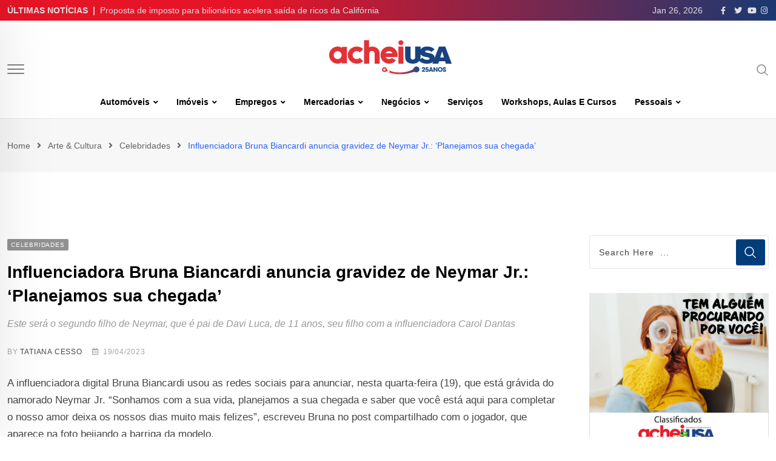

--- FILE ---
content_type: text/html; charset=UTF-8
request_url: https://www.acheiusa.com/Noticia/influenciadora-bruna-biancardi-anuncia-gravidez-de-neymar-jr-planejamos-sua-chegada-124686/
body_size: 38352
content:
<!doctype html><html lang="en-US" data-theme="light-mode"><head><script data-no-optimize="1">var litespeed_docref=sessionStorage.getItem("litespeed_docref");litespeed_docref&&(Object.defineProperty(document,"referrer",{get:function(){return litespeed_docref}}),sessionStorage.removeItem("litespeed_docref"));</script> <meta charset="UTF-8"><meta name="viewport" content="width=device-width, initial-scale=1.0"><link rel="profile" href="https://gmpg.org/xfn/11" /><meta name='robots' content='index, follow, max-image-preview:large, max-snippet:-1, max-video-preview:-1' />
<noscript><style>#preloader{display:none;}</style></noscript><title>Influenciadora Bruna Biancardi anuncia gravidez de Neymar Jr.: &#039;Planejamos sua chegada&#039; - AcheiUSA</title><meta name="description" content="Este será o segundo filho de Neymar, que é pai de Davi Luca, de 11 anos, seu filho com a influenciadora Carol Dantas" /><link rel="canonical" href="https://www.acheiusa.com/Noticia/influenciadora-bruna-biancardi-anuncia-gravidez-de-neymar-jr-planejamos-sua-chegada-124686/" /><meta property="og:locale" content="en_US" /><meta property="og:type" content="article" /><meta property="og:title" content="Influenciadora Bruna Biancardi anuncia gravidez de Neymar Jr.: &#039;Planejamos sua chegada&#039; - AcheiUSA" /><meta property="og:description" content="Este será o segundo filho de Neymar, que é pai de Davi Luca, de 11 anos, seu filho com a influenciadora Carol Dantas" /><meta property="og:url" content="https://www.acheiusa.com/Noticia/influenciadora-bruna-biancardi-anuncia-gravidez-de-neymar-jr-planejamos-sua-chegada-124686/" /><meta property="og:site_name" content="AcheiUSA" /><meta property="article:publisher" content="https://www.facebook.com/acheiusanews" /><meta property="article:published_time" content="2023-04-19T13:46:45+00:00" /><meta property="article:modified_time" content="2024-11-12T14:59:38+00:00" /><meta name="author" content="Tatiana Cesso" /><meta name="twitter:card" content="summary_large_image" /><meta name="twitter:creator" content="@AcheiUSAnews" /><meta name="twitter:site" content="@AcheiUSAnews" /><meta name="twitter:label1" content="Written by" /><meta name="twitter:data1" content="Tatiana Cesso" /><meta name="twitter:label2" content="Est. reading time" /><meta name="twitter:data2" content="1 minute" /> <script type="application/ld+json" class="yoast-schema-graph">{"@context":"https://schema.org","@graph":[{"@type":"Article","@id":"https://www.acheiusa.com/Noticia/influenciadora-bruna-biancardi-anuncia-gravidez-de-neymar-jr-planejamos-sua-chegada-124686/#article","isPartOf":{"@id":"https://www.acheiusa.com/Noticia/influenciadora-bruna-biancardi-anuncia-gravidez-de-neymar-jr-planejamos-sua-chegada-124686/"},"author":{"name":"Tatiana Cesso","@id":"https://www.acheiusa.com/#/schema/person/8bf4f559f95458551230d27de4732f3f"},"headline":"Influenciadora Bruna Biancardi anuncia gravidez de Neymar Jr.: &#8216;Planejamos sua chegada&#8217;","datePublished":"2023-04-19T13:46:45+00:00","dateModified":"2024-11-12T14:59:38+00:00","mainEntityOfPage":{"@id":"https://www.acheiusa.com/Noticia/influenciadora-bruna-biancardi-anuncia-gravidez-de-neymar-jr-planejamos-sua-chegada-124686/"},"wordCount":191,"publisher":{"@id":"https://www.acheiusa.com/#organization"},"articleSection":["Celebridades"],"inLanguage":"en-US"},{"@type":"WebPage","@id":"https://www.acheiusa.com/Noticia/influenciadora-bruna-biancardi-anuncia-gravidez-de-neymar-jr-planejamos-sua-chegada-124686/","url":"https://www.acheiusa.com/Noticia/influenciadora-bruna-biancardi-anuncia-gravidez-de-neymar-jr-planejamos-sua-chegada-124686/","name":"Influenciadora Bruna Biancardi anuncia gravidez de Neymar Jr.: 'Planejamos sua chegada' - AcheiUSA","isPartOf":{"@id":"https://www.acheiusa.com/#website"},"datePublished":"2023-04-19T13:46:45+00:00","dateModified":"2024-11-12T14:59:38+00:00","description":"Este será o segundo filho de Neymar, que é pai de Davi Luca, de 11 anos, seu filho com a influenciadora Carol Dantas","breadcrumb":{"@id":"https://www.acheiusa.com/Noticia/influenciadora-bruna-biancardi-anuncia-gravidez-de-neymar-jr-planejamos-sua-chegada-124686/#breadcrumb"},"inLanguage":"en-US","potentialAction":[{"@type":"ReadAction","target":["https://www.acheiusa.com/Noticia/influenciadora-bruna-biancardi-anuncia-gravidez-de-neymar-jr-planejamos-sua-chegada-124686/"]}]},{"@type":"BreadcrumbList","@id":"https://www.acheiusa.com/Noticia/influenciadora-bruna-biancardi-anuncia-gravidez-de-neymar-jr-planejamos-sua-chegada-124686/#breadcrumb","itemListElement":[{"@type":"ListItem","position":1,"name":"Home","item":"https://www.acheiusa.com/"},{"@type":"ListItem","position":2,"name":"Influenciadora Bruna Biancardi anuncia gravidez de Neymar Jr.: &#8216;Planejamos sua chegada&#8217;"}]},{"@type":"WebSite","@id":"https://www.acheiusa.com/#website","url":"https://www.acheiusa.com/","name":"AcheiUSA","description":"News for Brazilians","publisher":{"@id":"https://www.acheiusa.com/#organization"},"potentialAction":[{"@type":"SearchAction","target":{"@type":"EntryPoint","urlTemplate":"https://www.acheiusa.com/?s={search_term_string}"},"query-input":"required name=search_term_string"}],"inLanguage":"en-US"},{"@type":"Organization","@id":"https://www.acheiusa.com/#organization","name":"AcheiUSA","url":"https://www.acheiusa.com/","logo":{"@type":"ImageObject","inLanguage":"en-US","@id":"https://www.acheiusa.com/#/schema/logo/image/","url":"https://www.acheiusa.com/wp-content/uploads/2022/12/acheiusa.png","contentUrl":"https://www.acheiusa.com/wp-content/uploads/2022/12/acheiusa.png","width":224,"height":53,"caption":"AcheiUSA"},"image":{"@id":"https://www.acheiusa.com/#/schema/logo/image/"},"sameAs":["https://www.facebook.com/acheiusanews","https://twitter.com/AcheiUSAnews","https://www.instagram.com/acheiusa","https://www.youtube.com/c/AcheiUSANewspaperTV"]},{"@type":"Person","@id":"https://www.acheiusa.com/#/schema/person/8bf4f559f95458551230d27de4732f3f","name":"Tatiana Cesso","image":{"@type":"ImageObject","inLanguage":"en-US","@id":"https://www.acheiusa.com/#/schema/person/image/","url":"https://www.acheiusa.com/wp-content/litespeed/avatar/527ac2faab3a1c0ab0d345d1a36d7d46.jpg?ver=1768836163","contentUrl":"https://www.acheiusa.com/wp-content/litespeed/avatar/527ac2faab3a1c0ab0d345d1a36d7d46.jpg?ver=1768836163","caption":"Tatiana Cesso"},"description":"Tatiana Cesso é jornalista com passagens pelas revistas Veja, Elle, L'Officiel e Bazaar. Nascida em São Paulo, mudou-se para os EUA em 2010, onde atua como profissional de marketing e relações públicas para empresas na ponte Brasil-Estados Unidos. Na Flórida, ela é também coordenadora de conteúdo da revista Miami Shores Living. http://a-cesso.com","url":"https://www.acheiusa.com/Noticia/author/tatiana-cesso/"}]}</script> <link rel='dns-prefetch' href='//static.addtoany.com' /><link rel='dns-prefetch' href='//fonts.googleapis.com' /><link rel="alternate" type="application/rss+xml" title="AcheiUSA &raquo; Feed" href="https://www.acheiusa.com/feed/" /><link rel="alternate" type="application/rss+xml" title="AcheiUSA &raquo; Comments Feed" href="https://www.acheiusa.com/comments/feed/" /><link rel="alternate" title="oEmbed (JSON)" type="application/json+oembed" href="https://www.acheiusa.com/wp-json/oembed/1.0/embed?url=https%3A%2F%2Fwww.acheiusa.com%2FNoticia%2Finfluenciadora-bruna-biancardi-anuncia-gravidez-de-neymar-jr-planejamos-sua-chegada-124686%2F" /><link rel="alternate" title="oEmbed (XML)" type="text/xml+oembed" href="https://www.acheiusa.com/wp-json/oembed/1.0/embed?url=https%3A%2F%2Fwww.acheiusa.com%2FNoticia%2Finfluenciadora-bruna-biancardi-anuncia-gravidez-de-neymar-jr-planejamos-sua-chegada-124686%2F&#038;format=xml" /><meta property="og:site_name" content="AcheiUSA"/><meta property="og:title" content="Influenciadora Bruna Biancardi anuncia gravidez de Neymar Jr.: &#8216;Planejamos sua chegada&#8217;"/><meta property="og:type" content="article"/><meta property="og:url" content="https://www.acheiusa.com/Noticia/influenciadora-bruna-biancardi-anuncia-gravidez-de-neymar-jr-planejamos-sua-chegada-124686/"/><style id='wp-img-auto-sizes-contain-inline-css' type='text/css'>img:is([sizes=auto i],[sizes^="auto," i]){contain-intrinsic-size:3000px 1500px}
/*# sourceURL=wp-img-auto-sizes-contain-inline-css */</style><link data-optimized="2" rel="stylesheet" href="https://www.acheiusa.com/wp-content/litespeed/css/e89981e526ff1ca378ad33e7ad4c05bc.css?ver=ba616" /><style id='wp-block-paragraph-inline-css' type='text/css'>.is-small-text{font-size:.875em}.is-regular-text{font-size:1em}.is-large-text{font-size:2.25em}.is-larger-text{font-size:3em}.has-drop-cap:not(:focus):first-letter{float:left;font-size:8.4em;font-style:normal;font-weight:100;line-height:.68;margin:.05em .1em 0 0;text-transform:uppercase}body.rtl .has-drop-cap:not(:focus):first-letter{float:none;margin-left:.1em}p.has-drop-cap.has-background{overflow:hidden}:root :where(p.has-background){padding:1.25em 2.375em}:where(p.has-text-color:not(.has-link-color)) a{color:inherit}p.has-text-align-left[style*="writing-mode:vertical-lr"],p.has-text-align-right[style*="writing-mode:vertical-rl"]{rotate:180deg}
/*# sourceURL=https://www.acheiusa.com/wp-includes/blocks/paragraph/style.min.css */</style><style id='global-styles-inline-css' type='text/css'>:root{--wp--preset--aspect-ratio--square: 1;--wp--preset--aspect-ratio--4-3: 4/3;--wp--preset--aspect-ratio--3-4: 3/4;--wp--preset--aspect-ratio--3-2: 3/2;--wp--preset--aspect-ratio--2-3: 2/3;--wp--preset--aspect-ratio--16-9: 16/9;--wp--preset--aspect-ratio--9-16: 9/16;--wp--preset--color--black: #000000;--wp--preset--color--cyan-bluish-gray: #abb8c3;--wp--preset--color--white: #ffffff;--wp--preset--color--pale-pink: #f78da7;--wp--preset--color--vivid-red: #cf2e2e;--wp--preset--color--luminous-vivid-orange: #ff6900;--wp--preset--color--luminous-vivid-amber: #fcb900;--wp--preset--color--light-green-cyan: #7bdcb5;--wp--preset--color--vivid-green-cyan: #00d084;--wp--preset--color--pale-cyan-blue: #8ed1fc;--wp--preset--color--vivid-cyan-blue: #0693e3;--wp--preset--color--vivid-purple: #9b51e0;--wp--preset--color--neeon-primary: #2962ff;--wp--preset--color--neeon-secondary: #0034c2;--wp--preset--color--neeon-button-dark-gray: #333333;--wp--preset--color--neeon-button-light-gray: #a5a6aa;--wp--preset--color--neeon-button-white: #ffffff;--wp--preset--gradient--vivid-cyan-blue-to-vivid-purple: linear-gradient(135deg,rgb(6,147,227) 0%,rgb(155,81,224) 100%);--wp--preset--gradient--light-green-cyan-to-vivid-green-cyan: linear-gradient(135deg,rgb(122,220,180) 0%,rgb(0,208,130) 100%);--wp--preset--gradient--luminous-vivid-amber-to-luminous-vivid-orange: linear-gradient(135deg,rgb(252,185,0) 0%,rgb(255,105,0) 100%);--wp--preset--gradient--luminous-vivid-orange-to-vivid-red: linear-gradient(135deg,rgb(255,105,0) 0%,rgb(207,46,46) 100%);--wp--preset--gradient--very-light-gray-to-cyan-bluish-gray: linear-gradient(135deg,rgb(238,238,238) 0%,rgb(169,184,195) 100%);--wp--preset--gradient--cool-to-warm-spectrum: linear-gradient(135deg,rgb(74,234,220) 0%,rgb(151,120,209) 20%,rgb(207,42,186) 40%,rgb(238,44,130) 60%,rgb(251,105,98) 80%,rgb(254,248,76) 100%);--wp--preset--gradient--blush-light-purple: linear-gradient(135deg,rgb(255,206,236) 0%,rgb(152,150,240) 100%);--wp--preset--gradient--blush-bordeaux: linear-gradient(135deg,rgb(254,205,165) 0%,rgb(254,45,45) 50%,rgb(107,0,62) 100%);--wp--preset--gradient--luminous-dusk: linear-gradient(135deg,rgb(255,203,112) 0%,rgb(199,81,192) 50%,rgb(65,88,208) 100%);--wp--preset--gradient--pale-ocean: linear-gradient(135deg,rgb(255,245,203) 0%,rgb(182,227,212) 50%,rgb(51,167,181) 100%);--wp--preset--gradient--electric-grass: linear-gradient(135deg,rgb(202,248,128) 0%,rgb(113,206,126) 100%);--wp--preset--gradient--midnight: linear-gradient(135deg,rgb(2,3,129) 0%,rgb(40,116,252) 100%);--wp--preset--gradient--neeon-gradient-color: linear-gradient(135deg, rgba(255, 0, 0, 1) 0%, rgba(252, 75, 51, 1) 100%);--wp--preset--font-size--small: 12px;--wp--preset--font-size--medium: 20px;--wp--preset--font-size--large: 36px;--wp--preset--font-size--x-large: 42px;--wp--preset--font-size--normal: 16px;--wp--preset--font-size--huge: 50px;--wp--preset--spacing--20: 0.44rem;--wp--preset--spacing--30: 0.67rem;--wp--preset--spacing--40: 1rem;--wp--preset--spacing--50: 1.5rem;--wp--preset--spacing--60: 2.25rem;--wp--preset--spacing--70: 3.38rem;--wp--preset--spacing--80: 5.06rem;--wp--preset--shadow--natural: 6px 6px 9px rgba(0, 0, 0, 0.2);--wp--preset--shadow--deep: 12px 12px 50px rgba(0, 0, 0, 0.4);--wp--preset--shadow--sharp: 6px 6px 0px rgba(0, 0, 0, 0.2);--wp--preset--shadow--outlined: 6px 6px 0px -3px rgb(255, 255, 255), 6px 6px rgb(0, 0, 0);--wp--preset--shadow--crisp: 6px 6px 0px rgb(0, 0, 0);}:where(.is-layout-flex){gap: 0.5em;}:where(.is-layout-grid){gap: 0.5em;}body .is-layout-flex{display: flex;}.is-layout-flex{flex-wrap: wrap;align-items: center;}.is-layout-flex > :is(*, div){margin: 0;}body .is-layout-grid{display: grid;}.is-layout-grid > :is(*, div){margin: 0;}:where(.wp-block-columns.is-layout-flex){gap: 2em;}:where(.wp-block-columns.is-layout-grid){gap: 2em;}:where(.wp-block-post-template.is-layout-flex){gap: 1.25em;}:where(.wp-block-post-template.is-layout-grid){gap: 1.25em;}.has-black-color{color: var(--wp--preset--color--black) !important;}.has-cyan-bluish-gray-color{color: var(--wp--preset--color--cyan-bluish-gray) !important;}.has-white-color{color: var(--wp--preset--color--white) !important;}.has-pale-pink-color{color: var(--wp--preset--color--pale-pink) !important;}.has-vivid-red-color{color: var(--wp--preset--color--vivid-red) !important;}.has-luminous-vivid-orange-color{color: var(--wp--preset--color--luminous-vivid-orange) !important;}.has-luminous-vivid-amber-color{color: var(--wp--preset--color--luminous-vivid-amber) !important;}.has-light-green-cyan-color{color: var(--wp--preset--color--light-green-cyan) !important;}.has-vivid-green-cyan-color{color: var(--wp--preset--color--vivid-green-cyan) !important;}.has-pale-cyan-blue-color{color: var(--wp--preset--color--pale-cyan-blue) !important;}.has-vivid-cyan-blue-color{color: var(--wp--preset--color--vivid-cyan-blue) !important;}.has-vivid-purple-color{color: var(--wp--preset--color--vivid-purple) !important;}.has-black-background-color{background-color: var(--wp--preset--color--black) !important;}.has-cyan-bluish-gray-background-color{background-color: var(--wp--preset--color--cyan-bluish-gray) !important;}.has-white-background-color{background-color: var(--wp--preset--color--white) !important;}.has-pale-pink-background-color{background-color: var(--wp--preset--color--pale-pink) !important;}.has-vivid-red-background-color{background-color: var(--wp--preset--color--vivid-red) !important;}.has-luminous-vivid-orange-background-color{background-color: var(--wp--preset--color--luminous-vivid-orange) !important;}.has-luminous-vivid-amber-background-color{background-color: var(--wp--preset--color--luminous-vivid-amber) !important;}.has-light-green-cyan-background-color{background-color: var(--wp--preset--color--light-green-cyan) !important;}.has-vivid-green-cyan-background-color{background-color: var(--wp--preset--color--vivid-green-cyan) !important;}.has-pale-cyan-blue-background-color{background-color: var(--wp--preset--color--pale-cyan-blue) !important;}.has-vivid-cyan-blue-background-color{background-color: var(--wp--preset--color--vivid-cyan-blue) !important;}.has-vivid-purple-background-color{background-color: var(--wp--preset--color--vivid-purple) !important;}.has-black-border-color{border-color: var(--wp--preset--color--black) !important;}.has-cyan-bluish-gray-border-color{border-color: var(--wp--preset--color--cyan-bluish-gray) !important;}.has-white-border-color{border-color: var(--wp--preset--color--white) !important;}.has-pale-pink-border-color{border-color: var(--wp--preset--color--pale-pink) !important;}.has-vivid-red-border-color{border-color: var(--wp--preset--color--vivid-red) !important;}.has-luminous-vivid-orange-border-color{border-color: var(--wp--preset--color--luminous-vivid-orange) !important;}.has-luminous-vivid-amber-border-color{border-color: var(--wp--preset--color--luminous-vivid-amber) !important;}.has-light-green-cyan-border-color{border-color: var(--wp--preset--color--light-green-cyan) !important;}.has-vivid-green-cyan-border-color{border-color: var(--wp--preset--color--vivid-green-cyan) !important;}.has-pale-cyan-blue-border-color{border-color: var(--wp--preset--color--pale-cyan-blue) !important;}.has-vivid-cyan-blue-border-color{border-color: var(--wp--preset--color--vivid-cyan-blue) !important;}.has-vivid-purple-border-color{border-color: var(--wp--preset--color--vivid-purple) !important;}.has-vivid-cyan-blue-to-vivid-purple-gradient-background{background: var(--wp--preset--gradient--vivid-cyan-blue-to-vivid-purple) !important;}.has-light-green-cyan-to-vivid-green-cyan-gradient-background{background: var(--wp--preset--gradient--light-green-cyan-to-vivid-green-cyan) !important;}.has-luminous-vivid-amber-to-luminous-vivid-orange-gradient-background{background: var(--wp--preset--gradient--luminous-vivid-amber-to-luminous-vivid-orange) !important;}.has-luminous-vivid-orange-to-vivid-red-gradient-background{background: var(--wp--preset--gradient--luminous-vivid-orange-to-vivid-red) !important;}.has-very-light-gray-to-cyan-bluish-gray-gradient-background{background: var(--wp--preset--gradient--very-light-gray-to-cyan-bluish-gray) !important;}.has-cool-to-warm-spectrum-gradient-background{background: var(--wp--preset--gradient--cool-to-warm-spectrum) !important;}.has-blush-light-purple-gradient-background{background: var(--wp--preset--gradient--blush-light-purple) !important;}.has-blush-bordeaux-gradient-background{background: var(--wp--preset--gradient--blush-bordeaux) !important;}.has-luminous-dusk-gradient-background{background: var(--wp--preset--gradient--luminous-dusk) !important;}.has-pale-ocean-gradient-background{background: var(--wp--preset--gradient--pale-ocean) !important;}.has-electric-grass-gradient-background{background: var(--wp--preset--gradient--electric-grass) !important;}.has-midnight-gradient-background{background: var(--wp--preset--gradient--midnight) !important;}.has-small-font-size{font-size: var(--wp--preset--font-size--small) !important;}.has-medium-font-size{font-size: var(--wp--preset--font-size--medium) !important;}.has-large-font-size{font-size: var(--wp--preset--font-size--large) !important;}.has-x-large-font-size{font-size: var(--wp--preset--font-size--x-large) !important;}
/*# sourceURL=global-styles-inline-css */</style><style id='classic-theme-styles-inline-css' type='text/css'>/*! This file is auto-generated */
.wp-block-button__link{color:#fff;background-color:#32373c;border-radius:9999px;box-shadow:none;text-decoration:none;padding:calc(.667em + 2px) calc(1.333em + 2px);font-size:1.125em}.wp-block-file__button{background:#32373c;color:#fff;text-decoration:none}
/*# sourceURL=/wp-includes/css/classic-themes.min.css */</style><style id='neeon-style-inline-css' type='text/css'>.entry-banner {
					background-color: #f7f7f7;
			}

	.content-area {
		padding-top: 80px; 
		padding-bottom: 80px;
	}

		#page .content-area {
		background-image: url(  );
		background-color: #ffffff;
	}
	
	.error-page-area {		 
		background-color: #ffffff;
	}
	
	
/*# sourceURL=neeon-style-inline-css */</style><style id='addtoany-inline-css' type='text/css'>.addtoany_header{
	font-weight: 700;
	font-size: 18px;
    margin-bottom: 14px;
}
/*# sourceURL=addtoany-inline-css */</style><style id='neeon-dynamic-inline-css' type='text/css'>@media ( min-width:1400px ) { .container {  max-width: 1320px; } } a { color: #013d7a; } .primary-color { color: #013d7a; } .secondary-color { color: #0034c2; } #preloader { background-color: #ffffff; } .loader .cssload-inner.cssload-one, .loader .cssload-inner.cssload-two, .loader .cssload-inner.cssload-three { border-color: #013d7a; } .scroll-wrap:after { color: #013d7a; } .scroll-wrap svg.scroll-circle path {   stroke: #013d7a; } .site-header .site-branding a, .mean-container .mean-bar .mobile-logo, .additional-menu-area .sidenav .additional-logo a { color: #013d7a; } body { color: #6c6f72; font-family: 'Roboto', sans-serif !important; font-size: 16px; line-height: 28px; font-weight : normal; font-style: normal; } h1,h2,h3,h4,h5,h6 { font-family: 'Spartan', sans-serif; font-weight : 700; } h1 { font-size: 36px; line-height: 40px; font-style: normal; } h2 { font-size: 28.44px; line-height: 32px; font-style: normal; } h3 { font-size: 22.63px; line-height: 33px; font-style: normal; } h4 { font-size: 20.25px; line-height: 30px; font-style: normal; } h5 { font-size: 18px; line-height: 28px; font-style: normal; } h6 { font-size: 16px; line-height: 26px; font-style: normal; } .topbar-style-1 .header-top-bar { background-color: #292929; color: #e0e0e0; } .ticker-title { color: #e0e0e0; } .topbar-style-1 .tophead-social li a i, .topbar-style-1 .header-top-bar .social-label, .topbar-style-1 .header-top-bar a { color: #e0e0e0; } .topbar-style-1 .header-top-bar i, .topbar-style-1 .header-top-bar a:hover, .topbar-style-1 .tophead-social li a:hover i { color: #ffffff; } .topbar-style-2 .header-top-bar { background-color: #2962ff; color: #ffffff; } .topbar-style-2 .header-top-bar a { color: #ffffff; } .topbar-style-2 .tophead-left i, .topbar-style-2 .tophead-right i { color: #ffffff; } .topbar-style-3 .header-top-bar { background-color: #f7f7f7; color: #818181; } .topbar-style-3 .header-top-bar .social-label { color: #818181; } .topbar-style-3 .header-top-bar a { color: #818181; } .topbar-style-3 .tophead-left i, .topbar-style-3 .tophead-right i { color: #818181; } .topbar-style-4 .header-top-bar { background-color: #292929; color: #c7c3c3; } .topbar-style-4 .header-top-bar .social-label { color: #c7c3c3; } .topbar-style-4 .header-top-bar a { color: #c7c3c3; } .topbar-style-4 .tophead-left i, .topbar-style-4 .tophead-right i { color: #ffffff; } .topbar-style-5 .header-top-bar { background-color: #ffffff; } .topbar-style-5 .header-top-bar .social-label { color: #adadad; } .topbar-style-5 .tophead-right .search-icon a, .topbar-style-5 .tophead-social li a { color: #7a7a7a; } .topbar-style-5 .tophead-right .search-icon a:hover, .topbar-style-5 .tophead-social li a:hover { color: #2962ff; } .site-header .main-navigation nav ul li a { font-family: 'Spartan', sans-serif; font-size: 14px; line-height: 22px; font-weight : 600; color: #000000; font-style: normal; } .site-header .main-navigation ul li ul li a { font-family: 'Spartan', sans-serif; font-size: 13px; line-height: 22px; font-weight : 500; color: #656567; font-style: normal; } .mean-container .mean-nav ul li a { font-family: 'Spartan', sans-serif; font-size: 13px; line-height: 22px; font-weight : 600; font-style: normal; } .rt-topbar-menu .menu li a { font-family: 'Spartan', sans-serif; font-size: 14px; line-height: 22px; color: #c7c3c3; font-style: normal; } .site-header .main-navigation ul.menu > li > a:hover { color: #2962ff; } .site-header .main-navigation ul.menu li.current-menu-item > a, .site-header .main-navigation ul.menu > li.current > a { color: #2962ff; } .site-header .main-navigation ul.menu li.current-menu-ancestor > a { color: #2962ff; } .header-style-1 .site-header .rt-sticky-menu .main-navigation nav > ul > li > a, .header-style-2 .site-header .rt-sticky-menu .main-navigation nav > ul > li > a, .header-style-3 .site-header .rt-sticky-menu .main-navigation nav > ul > li > a, .header-style-4 .site-header .rt-sticky-menu .main-navigation nav > ul > li > a { color: #000000; } .header-style-1 .site-header .rt-sticky-menu .main-navigation nav > ul > li > a:hover, .header-style-2 .site-header .rt-sticky-menu .main-navigation nav > ul > li > a:hover, .header-style-3 .site-header .rt-sticky-menu .main-navigation nav > ul > li > a:hover, .header-style-4 .site-header .rt-sticky-menu .main-navigation nav > ul > li > a:hover { color: #2962ff; } .site-header .main-navigation nav ul li a.active { color: #2962ff; } .site-header .main-navigation nav > ul > li > a::before { background-color: #2962ff; } .header-style-1 .site-header .main-navigation ul.menu > li.current > a:hover, .header-style-1 .site-header .main-navigation ul.menu > li.current-menu-item > a:hover, .header-style-1 .site-header .main-navigation ul li a.active, .header-style-1 .site-header .main-navigation ul.menu > li.current-menu-item > a, .header-style-1 .site-header .main-navigation ul.menu > li.current > a { color: #2962ff; } .info-menu-bar .cart-icon-area .cart-icon-num, .header-search-field .search-form .search-button:hover { background-color: #013d7a; } .additional-menu-area .sidenav-social span a:hover { background-color: #013d7a; } .additional-menu-area .sidenav ul li a:hover { color: #2962ff; } .rt-slide-nav .offscreen-navigation li.current-menu-item > a, .rt-slide-nav .offscreen-navigation li.current-menu-parent > a, .rt-slide-nav .offscreen-navigation ul li > span.open:after { color: #2962ff; } .rt-slide-nav .offscreen-navigation ul li > a:hover:before { background-color: #2962ff; } .site-header .main-navigation ul li ul { background-color: #ffffff; } .site-header .main-navigation ul.menu li ul.sub-menu li a:hover { color: #2962ff; } .site-header .main-navigation ul li ul.sub-menu li:hover > a:before { background-color: #2962ff; } .site-header .main-navigation ul li ul.sub-menu li.menu-item-has-children:hover:before { color: #2962ff; } .site-header .main-navigation ul li ul li:hover { background-color: #ffffff; } .site-header .main-navigation ul li.mega-menu > ul.sub-menu { background-color: #ffffff} .site-header .main-navigation ul li.mega-menu > ul.sub-menu li:before { color: #013d7a; } .site-header .main-navigation ul li ul.sub-menu li.menu-item-has-children:before { color: #656567; } .mean-container a.meanmenu-reveal, .mean-container .mean-nav ul li a.mean-expand { color: #013d7a; } .mean-container a.meanmenu-reveal span { background-color: #013d7a; } .mean-container .mean-nav ul li a:hover, .mean-container .mean-nav > ul > li.current-menu-item > a { color: #2962ff; } .mean-container .mean-nav ul li.current_page_item > a, .mean-container .mean-nav ul li.current-menu-item > a, .mean-container .mean-nav ul li.current-menu-parent > a { color: #013d7a; } .cart-area .cart-trigger-icon > span { background-color: #013d7a; } .site-header .search-box .search-text { border-color: #013d7a; } .header-style-1 .site-header .header-top .icon-left, .header-style-1 .site-header .header-top .info-text a:hover { color: #013d7a; } .header-style-2 .header-icon-area .header-search-box a:hover i { background-color: #013d7a; } .header-style-3 .site-header .info-wrap .info i { color: #013d7a; } .header-style-5 .site-header .main-navigation > nav > ul > li > a { color: #ffffff; } .header-style-13 .header-social li a:hover, .header-style-6 .header-search-six .search-form button:hover, .header-style-8 .header-search-six .search-form button:hover, .header-style-10 .header-search-six .search-form button:hover { color: #013d7a; } .header-style-7 .site-header .main-navigation > nav > ul > li > a, .header-style-9 .site-header .main-navigation > nav > ul > li > a, .header-style-12 .site-header .main-navigation > nav > ul > li > a { color: #ffffff; } .header-social li a:hover, .cart-area .cart-trigger-icon:hover, .header-icon-area .search-icon a:hover, .header-icon-area .user-icon-area a:hover, .menu-user .user-icon-area a:hover { color: #013d7a; } .mobile-top-bar .mobile-social li a:hover, .additional-menu-area .sidenav .closebtn { background-color: #013d7a; } .mobile-top-bar .mobile-top .icon-left, .mobile-top-bar .mobile-top .info-text a:hover, .additional-menu-area .sidenav-address span a:hover, .additional-menu-area .sidenav-address span i { color: #013d7a; } .header__switch {   background: #2962ff; } .header__switch__main {   background: #0034c2; } .breadcrumb-area .entry-breadcrumb span a, .breadcrumb-trail ul.trail-items li a { color: #646464; } .breadcrumb-area .entry-breadcrumb span a:hover, .breadcrumb-trail ul.trail-items li a:hover { color: #2962ff; } .breadcrumb-trail ul.trail-items li, .entry-banner .entry-breadcrumb .delimiter, .entry-banner .entry-breadcrumb .dvdr { color: #646464; } .breadcrumb-area .entry-breadcrumb .current-item { color: #2962ff; } .entry-banner:after {   background: rgba(247, 247, 247, 1); } .entry-banner .entry-banner-content { padding-top: 30px; padding-bottom: 30px; } .footer-area .widgettitle { color: #0d0d0f; } .footer-top-area .widget a, .footer-area .footer-social li a, .footer-top-area .widget ul.menu li a:before, .footer-top-area .widget_archive li a:before, .footer-top-area ul li.recentcomments a:before, .footer-top-area ul li.recentcomments span a:before, .footer-top-area .widget_categories li a:before, .footer-top-area .widget_pages li a:before, .footer-top-area .widget_meta li a:before, .footer-top-area .widget_recent_entries ul li a:before, .footer-top-area .post-box-style .post-content .entry-title a { color: #646769; } .footer-top-area .widget a:hover, .footer-top-area .widget a:active, .footer-top-area ul li a:hover i, .footer-top-area .widget ul.menu li a:hover:before, .footer-top-area .widget_archive li a:hover:before, .footer-top-area .widget_categories li a:hover:before, .footer-top-area .widget_pages li a:hover:before, .footer-top-area .widget_meta li a:hover:before, .footer-top-area .widget_recent_entries ul li a:hover:before, .footer-top-area .post-box-style .post-content .entry-title a:hover { color: #000000; } .footer-top-area .widget_tag_cloud a { color: #646769 !important; } .footer-top-area .widget_tag_cloud a:hover { color: #000000 !important; } .footer-top-area .post-box-style .post-box-cat a, .footer-top-area .post-box-style .post-box-date, .footer-top-area .post-box-style .entry-cat a, .footer-top-area .post-box-style .entry-date { color: #646769; } .footer-area .footer-social li a:hover { background: #013d7a; } .footer-top-area .widget ul.menu li a:hover::before, .footer-top-area .widget_categories ul li a:hover::before, .footer-top-area .rt-category .rt-item a:hover .rt-cat-name::before { background-color: #013d7a; } .rt-box-title-1 span { border-top-color: #013d7a; } .footer-area .copyright { color: #000000; } .footer-area .copyright a { color: #000000; } .footer-area .copyright a:hover { color: #000000; } .footer-style-1 .footer-area { background-color: #f0f0f0; color: #646769; } .footer-style-2 .footer-top-area { background-color: #0f1012; color: #646769; } .footer-style-3 .footer-area .widgettitle {   color: #ffffff; } .footer-style-3 .footer-top-area { background-color: #0f1012; color: #d0d0d0; } .footer-style-3 .footer-area .copyright { color: #d0d0d0; } .footer-style-3 .footer-area .copyright a:hover {   color: #ffffff; } .footer-style-3 .footer-top-area a, .footer-style-3 .footer-area .copyright a, .footer-style-3 .footer-top-area .widget ul.menu li a { color: #d0d0d0; } .footer-style-3 .footer-top-area a:hover, .footer-style-3 .footer-area .copyright a:hover, .footer-style-3 .footer-top-area .widget ul.menu li a:hover { color: #ffffff; } .footer-style-3 .footer-top-area .widget ul.menu li a:after {   background-color: #ffffff; } .footer-style-4 .footer-area { background-color: #0f1012; color: #646769; } .footer-style-5 .footer-area .widgettitle {   color: #000000; } .footer-style-5 .footer-area { background-color: #f7f7f7; color: #000000; } .footer-style-5 .footer-top-area .widget a, .footer-style-5 .footer-top-area .post-box-style .post-content .entry-title a, .footer-style-5 .footer-top-area .post-box-style .post-content .entry-title a:hover { color: #000000; } .footer-style-5 .footer-top-area .widget a:hover, .footer-style-5 .footer-area .copyright a:hover { color: #2962ff; } .footer-style-5 .footer-area .copyright, .footer-style-5 .footer-area .copyright a, .footer-style-5 .footer-top-area .post-box-style .entry-cat a, .footer-style-5 .footer-top-area .post-box-style .entry-date {   color: #a5a6aa; } .footer-style-6 .footer-area .widgettitle, .footer-style-6 .footer-top-area .post-box-style .post-content .entry-title a, .footer-style-6 .footer-top-area .post-box-style .post-content .entry-title a:hover {   color: #000000; } .footer-style-6 .footer-area { background-color: #ffffff; color: #6c6f72; } .footer-style-6 .footer-area .footer-social li a {   border-color: #6c6f72;   color: #6c6f72; } .footer-style-6 .footer-top-area .post-box-style .entry-cat a, .footer-style-6 .footer-top-area .post-box-style .entry-date {   color: #6c6f72; } .footer-style-6 .footer-top-area .widget a { color: #6c6f72; } .footer-style-6 .footer-area .footer-social li a:hover, .footer-style-6 .footer-top-area .rt-category .rt-item a:hover .rt-cat-name::before { background-color: #2962ff; } .footer-style-6 .footer-top-area .rt-category .rt-item .rt-cat-name::before {   background-color: #6c6f72; } .footer-style-6 .footer-area .copyright, .footer-style-6 .footer-area .copyright a {   color: #6c6f72; } .footer-style-6 .footer-top-area .widget a:hover, .footer-style-6 .footer-area .copyright a:hover { color: #2962ff; } .footer-style-7 .footer-area .widgettitle {   color: #ffffff; } .footer-style-7 .footer-top-area { background-color: #0f1012; color: #d0d0d0; } .footer-style-7 .footer-area .copyright { color: #d0d0d0; } .footer-style-7 .footer-area .copyright a:hover {   color: #ffffff; } .footer-style-7 .footer-top-area a, .footer-style-7 .footer-area .copyright a, .footer-style-7 .footer-top-area .widget ul.menu li a { color: #d0d0d0; } .footer-style-7 .footer-top-area a:hover, .footer-style-7 .footer-area .copyright a:hover, .footer-style-7 .footer-top-area .widget ul.menu li a:hover { color: #ffffff; } .footer-style-7 .footer-top-area .widget ul.menu li a:after {   background-color: #ffffff; } .footer-style-8 .footer-area { background-color: #0f1012; color: #646769; } .post-box-style .entry-cat a:hover, .post-tab-layout .post-tab-cat a:hover { color: #013d7a; } .sidebar-widget-area .widget .widgettitle .titledot, .rt-category-style2 .rt-item:hover .rt-cat-count, .sidebar-widget-area .widget_tag_cloud a:hover, .sidebar-widget-area .widget_product_tag_cloud a:hover, .post-box-style .item-list:hover .post-box-img .post-img::after, .post-tab-layout ul.btn-tab li .active, .post-tab-layout ul.btn-tab li a:hover { background-color: #013d7a; } .rt-image-style3 .rt-image:after, .widget_neeon_about_author .author-widget:after { background-image: linear-gradient(38deg, #512da8 0%, #013d7a 100%); } .error-page-content .error-title { color: #000000; } .error-page-content p { color: #6c6f72; } .play-btn-white, a.button-style-4:hover { color: #013d7a; } .button-style-2, .search-form button, .play-btn-primary, .button-style-1:hover:before, a.button-style-3:hover, .section-title .swiper-button > div:hover { background-color: #013d7a; } .play-btn-primary:hover, .play-btn-white:hover, .play-btn-white-xl:hover, .play-btn-white-lg:hover, .play-btn-transparent:hover, .play-btn-transparent-2:hover, .play-btn-transparent-3:hover, .play-btn-gray:hover, .search-form button:hover, .button-style-2:hover:before { background-color: #0034c2; } a.button-style-4.btn-common:hover path.rt-button-cap { stroke: #013d7a; } .entry-header ul.entry-meta li a:hover, .entry-footer ul.item-tags li a:hover { color: #013d7a; } .rt-related-post-info .post-title a:hover, .rt-related-post-info .post-date ul li.post-relate-date, .post-detail-style2 .show-image .entry-header ul.entry-meta li a:hover { color: #013d7a; } .about-author ul.author-box-social li a:hover, .rt-related-post .entry-content .entry-categories a:hover { color: #013d7a; } .post-navigation a:hover { color: #013d7a; } .entry-header .entry-meta ul li i, .entry-header .entry-meta ul li a:hover { color: #013d7a; } .single-post .entry-content ol li:before, .entry-content ol li:before, .meta-tags a:hover { background-color: #013d7a; } .rt-related-post .title-section h2:after, .single-post .ajax-scroll-post > .type-post:after { background-color: #013d7a; } .entry-footer .item-tags a:hover { background-color: #013d7a; } .blog-box ul.entry-meta li a:hover, .blog-layout-1 .blog-box ul.entry-meta li a:hover, .blog-box ul.entry-meta li.post-comment a:hover { color: #013d7a; } .entry-categories .category-style, .admin-author .author-designation::after, .admin-author .author-box-social li a:hover { background-color: #013d7a; } #respond form .btn-send { background-color: #013d7a; } #respond form .btn-send:hover {   background: #0034c2; } .item-comments .item-comments-list ul.comments-list li .comment-reply { background-color: #013d7a; } form.post-password-form input[type="submit"] {   background: #013d7a; } form.post-password-form input[type="submit"]:hover {   background: #0034c2; } .pagination-area li.active a:hover, .pagination-area ul li.active a, .pagination-area ul li a:hover, .pagination-area ul li span.current { background-color: #013d7a; } .fluentform .subscribe-form h4::after, .fluentform .subscribe-form h4::before, .fluentform .contact-form .ff_btn_style, .fluentform .subscribe-form .ff_btn_style, .fluentform .subscribe-form-2 .ff_btn_style, .fluentform .contact-form .ff_btn_style:hover, .fluentform .subscribe-form .ff_btn_style:hover, .fluentform .subscribe-form-2 .ff_btn_style:hover, .fluentform .footer-subscribe-form .ff_btn_style, .fluentform .footer-subscribe-form .ff_btn_style:hover { background-color: #013d7a; } .fluentform .contact-form .ff_btn_style:hover:before, .fluentform .subscribe-form .ff_btn_style:hover:before, .fluentform .subscribe-form-2 .ff_btn_style:hover:before, .fluentform .footer-subscribe-form .ff_btn_style:hover:before { background-color: #0034c2; } .fluentform .contact-form .ff-el-form-control:focus, .fluentform .subscribe-form .ff-el-form-control:focus, .fluentform .subscribe-form-2 .ff-el-form-control:focus, .fluentform .footer-subscribe-form .ff-el-form-control:focus { border-color: #013d7a; } #sb_instagram #sbi_images .sbi_item .sbi_photo_wrap::before {   background-color: rgba(1, 61, 122, 0.7); } .topbar-style-1 .ticker-wrapper .ticker-swipe { background-color: #292929; } .topbar-style-1 .ticker-content a { color: #e0e0e0 !important; } .topbar-style-1 .ticker-content a:hover { color: #ffffff !important; } .topbar-style-5 .ticker-wrapper .ticker-swipe { background-color: #ffffff; } .topbar-style-5 .ticker-title, .topbar-style-5 .ticker-content a, .topbar-style-5 .rt-news-ticker-holder i { color: #000000 !important; } .topbar-style-5 .ticker-content a:hover { color: #2962ff !important; } .single .neeon-progress-bar {   height: 4px;   background: linear-gradient(90deg, #2962ff 0%, #0034c2 100%); } .rt-news-ticker-holder i { background-image: linear-gradient(45deg, #0034c2, #013d7a); } body .wpuf-dashboard-container .wpuf-pagination .page-numbers.current, body .wpuf-dashboard-container .wpuf-pagination .page-numbers:hover, body .wpuf-dashboard-container .wpuf-dashboard-navigation .wpuf-menu-item.active a, body .wpuf-dashboard-container .wpuf-dashboard-navigation .wpuf-menu-item:hover a, .wpuf-login-form .submit > input, .wpuf-submit > input, .wpuf-submit > button {   background: #013d7a; } .wpuf-login-form .submit > input:hover, .wpuf-submit > input:hover, .wpuf-submit > button:hover {   background: #0034c2; } .woocommerce-MyAccount-navigation ul li a:hover, .woocommerce .rt-product-block .price-title-box .rt-title a:hover, .woocommerce .product-details-page .product_meta > span a:hover, .woocommerce-cart table.woocommerce-cart-form__contents .product-name a:hover, .woocommerce .product-details-page .post-social-sharing ul.item-social li a:hover, .woocommerce .product-details-page table.group_table td > label > a:hover, .cart-area .minicart-title a:hover, .cart-area .minicart-remove a:hover { color: #013d7a; } .woocommerce .rt-product-block .rt-buttons-area .btn-icons a:hover, .woocommerce div.product .woocommerce-tabs ul.tabs li a:before { background-color: #013d7a; } .woocommerce #respond input#submit.alt, .woocommerce #respond input#submit, .woocommerce button.button.alt, .woocommerce input.button.alt, .woocommerce button.button, .woocommerce a.button.alt, .woocommerce input.button, .woocommerce a.button, .cart-btn a.button, #yith-quick-view-close { background-color: #013d7a; } .woocommerce #respond input#submit.alt:hover, .woocommerce #respond input#submit:hover, .woocommerce button.button.alt:hover, .woocommerce input.button.alt:hover, .woocommerce button.button:hover, .woocommerce a.button.alt:hover, .woocommerce input.button:hover, .woocommerce a.button:hover, .cart-btn a.button:hover, #yith-quick-view-close:hover { background-color: #0034c2; } .woocommerce-message, .woocommerce-info {   border-top-color: #013d7a; } [data-theme="dark-mode"] body, [data-theme="dark-mode"] .header-area, [data-theme="dark-mode"] .header-menu, [data-theme="dark-mode"] .site-content, [data-theme="dark-mode"] .error-page-area, [data-theme="dark-mode"] #page .content-area {   background-color: #101213 !important; } [data-theme="dark-mode"] .entry-banner, [data-theme="dark-mode"] .dark-section2, [data-theme="dark-mode"] .elementor-background-overlay, [data-theme="dark-mode"] .topbar-style-1 .header-top-bar, [data-theme="dark-mode"] .additional-menu-area .sidenav, [data-theme="dark-mode"] .dark-section2 .fluentform-widget-wrapper, [data-theme="dark-mode"] .dark-fluentform .elementor-widget-container, [data-theme="dark-mode"] .dark-section3 .elementor-widget-wrap, [data-theme="dark-mode"] .dark-section .elementor-widget-container, [data-theme="dark-mode"] blockquote, [data-theme="dark-mode"] .rt-post-slider-default.rt-post-slider-style4 .rt-item .entry-content, [data-theme="dark-mode"] .about-author, [data-theme="dark-mode"] .comments-area, [data-theme="dark-mode"] .dark-section1.elementor-section, [data-theme="dark-mode"] .dark-site-subscribe .elementor-widget-container, [data-theme="dark-mode"] .sidebar-widget-area .fluentform .frm-fluent-form, [data-theme="dark-mode"] .rt-post-tab-style5 .rt-item-box .entry-content, [data-theme="dark-mode"] .rt-thumb-slider-horizontal-4 .rt-thumnail-area, [data-theme="dark-mode"] .topbar-style-3 .header-top-bar, [data-theme="dark-mode"] .topbar-style-4 .header-top-bar, [data-theme="dark-mode"] .rt-news-ticker .ticker-wrapper .ticker-content, [data-theme="dark-mode"] .rt-news-ticker .ticker-wrapper .ticker, [data-theme="dark-mode"] .rt-news-ticker .ticker-wrapper .ticker-swipe, [data-theme="dark-mode"] .rt-post-slider-style5 .rt-item .rt-image + .entry-content, [data-theme="dark-mode"] .rt-post-box-style3 .rt-item-wrap .entry-content, [data-theme="dark-mode"] .rt-post-box-style4 .rt-item .entry-content {   background-color: #171818 !important; } [data-theme="dark-mode"] .woocommerce-info, [data-theme="dark-mode"] .woocommerce-checkout #payment, [data-theme="dark-mode"] .woocommerce form .form-row input.input-text, [data-theme="dark-mode"] .woocommerce form .form-row textarea, [data-theme="dark-mode"] .woocommerce .rt-product-block .rt-thumb-wrapper, [data-theme="dark-mode"] .woocommerce-billing-fields .select2-container .select2-selection--single .select2-selection__rendered, [data-theme="dark-mode"] .woocommerce-billing-fields .select2-container .select2-selection--single, [data-theme="dark-mode"] .woocommerce form .form-row .input-text, [data-theme="dark-mode"] .woocommerce-page form .form-row .input-text, [data-theme="dark-mode"] .woocommerce div.product div.images .flex-viewport, [data-theme="dark-mode"] .woocommerce div.product div.images .flex-control-thumbs li, [data-theme="dark-mode"] .rt-post-box-style2 .rt-item-wrap .entry-content, [data-theme="dark-mode"] .rt-post-box-style2 .rt-item-list .list-content {   background-color: #171818; } [data-theme="dark-mode"] body, [data-theme="dark-mode"] .breadcrumb-area .entry-breadcrumb span a, [data-theme="dark-mode"] .rt-post-grid-default .rt-item .post_excerpt, [data-theme="dark-mode"] .rt-post-list-default .rt-item .post_excerpt, [data-theme="dark-mode"] .rt-section-title.style2 .entry-text, [data-theme="dark-mode"] .rt-title-text-button .entry-content, [data-theme="dark-mode"] .rt-contact-info .entry-text, [data-theme="dark-mode"] .rt-contact-info .entry-text a, [data-theme="dark-mode"] .fluentform .subscribe-form p, [data-theme="dark-mode"] .additional-menu-area .sidenav-address span a, [data-theme="dark-mode"] .meta-tags a, [data-theme="dark-mode"] .entry-content p, [data-theme="dark-mode"] #respond .logged-in-as a, [data-theme="dark-mode"] .about-author .author-bio, [data-theme="dark-mode"] .comments-area .main-comments .comment-text, [data-theme="dark-mode"] .rt-skills .rt-skill-each .rt-name, [data-theme="dark-mode"] .rt-skills .rt-skill-each .progress .progress-bar > span, [data-theme="dark-mode"] .team-single .team-info ul li, [data-theme="dark-mode"] .team-single .team-info ul li a, [data-theme="dark-mode"] .error-page-area p, [data-theme="dark-mode"] blockquote.wp-block-quote cite, [data-theme="dark-mode"] .rtrs-review-box .rtrs-review-body p, [data-theme="dark-mode"] .rtrs-review-box .rtrs-review-body .rtrs-review-meta .rtrs-review-date { color: #d7d7d7; } [data-theme="dark-mode"] .wpuf-label label, [data-theme="dark-mode"] .wpuf-el .wpuf-label, [data-theme="dark-mode"] body .wpuf-dashboard-container table.items-table, [data-theme="dark-mode"] body .wpuf-dashboard-container table.items-table a, [data-theme="dark-mode"] .woocommerce .rt-product-block .price-title-box .rt-title a, [data-theme="dark-mode"] .woocommerce .product-details-page .product_meta > span a, [data-theme="dark-mode"] .woocommerce .product-details-page .product_meta > span span { color: #d7d7d7; } [data-theme="dark-mode"] .button-style-1, [data-theme="dark-mode"] .dark-border, [data-theme="dark-mode"] .dark-border .elementor-element-populated, [data-theme="dark-mode"] .dark-border .elementor-widget-container, [data-theme="dark-mode"] .dark-border .elementor-divider-separator, [data-theme="dark-mode"] .rt-section-title.style1 .entry-title .titleline, [data-theme="dark-mode"] .rt-section-title.style4 .entry-title .titleline, [data-theme="dark-mode"] .header-style-4 .header-menu, [data-theme="dark-mode"] .header-style-10 .header-top, [data-theme="dark-mode"] .header-style-10 .header-search-six .search-form input, [data-theme="dark-mode"] .post-tab-layout ul.btn-tab li a, [data-theme="dark-mode"] .rt-post-tab .post-cat-tab a, [data-theme="dark-mode"] .rt-post-slider-default.rt-post-slider-style4 ul.entry-meta, [data-theme="dark-mode"] .dark-fluentform .elementor-widget-container, [data-theme="dark-mode"] .dark-section2 .fluentform-widget-wrapper, [data-theme="dark-mode"] .additional-menu-area .sidenav .sub-menu, [data-theme="dark-mode"] .additional-menu-area .sidenav ul li, [data-theme="dark-mode"] .rt-post-list-style4, [data-theme="dark-mode"] .rt-post-list-default .rt-item, [data-theme="dark-mode"] .post-box-style .rt-news-box-widget, [data-theme="dark-mode"] table th, [data-theme="dark-mode"] table td, [data-theme="dark-mode"] .shop-page-top, [data-theme="dark-mode"] .woocommerce-cart table.woocommerce-cart-form__contents tr td, [data-theme="dark-mode"] .woocommerce-cart table.woocommerce-cart-form__contents tr th, [data-theme="dark-mode"] .woocommerce div.product .woocommerce-tabs ul.tabs, [data-theme="dark-mode"] .woocommerce #reviews #comments ol.commentlist li .comment_container, [data-theme="dark-mode"] .woocommerce-cart table.woocommerce-cart-form__contents, [data-theme="dark-mode"] .sidebar-widget-area .widget .widgettitle .titleline, [data-theme="dark-mode"] .section-title .related-title .titleline, [data-theme="dark-mode"] .meta-tags a, [data-theme="dark-mode"] .search-form .input-group, [data-theme="dark-mode"] .post-navigation .text-left, [data-theme="dark-mode"] .post-navigation .text-right, [data-theme="dark-mode"] .post-detail-style1 .share-box-area .post-share .share-links .email-share-button, [data-theme="dark-mode"] .post-detail-style1 .share-box-area .post-share .share-links .print-share-button, [data-theme="dark-mode"] .rt-thumb-slider-horizontal-4 .rt-thumnail-area .swiper-pagination, [data-theme="dark-mode"] .elementor-category .rt-category-style2 .rt-item, [data-theme="dark-mode"] .rt-post-slider-style4 .swiper-slide, [data-theme="dark-mode"] .header-style-6 .logo-ad-wrap, [data-theme="dark-mode"] .apsc-theme-2 .apsc-each-profile a, [data-theme="dark-mode"] .apsc-theme-3 .apsc-each-profile > a, [data-theme="dark-mode"] .apsc-theme-3 .social-icon, [data-theme="dark-mode"] .apsc-theme-3 span.apsc-count, [data-theme="dark-mode"] .rt-post-box-style1 .rt-item-list .list-content, [data-theme="dark-mode"] .rt-post-box-style1 .rt-item-wrap .entry-content, [data-theme="dark-mode"] .rt-post-box-style2 .rt-item-wrap .entry-content, [data-theme="dark-mode"] .rt-post-box-style2 .rt-item-list .list-content, [data-theme="dark-mode"] .rt-post-grid-style8 > div > div, [data-theme="dark-mode"] .loadmore-wrap .before-line, [data-theme="dark-mode"] .loadmore-wrap .after-line, [data-theme="dark-mode"] .rt-post-box-style1 .rt-item-list, [data-theme="dark-mode"] .rt-post-box-style1 .rt-item-wrap .rt-item { border-color: #222121 !important; } [data-theme="dark-mode"] .rt-section-title.style5 .line-top .entry-title:before {   background-color: #222121; } [data-theme="dark-mode"] .woocommerce-info, [data-theme="dark-mode"] .woocommerce-checkout #payment, [data-theme="dark-mode"] .woocommerce form .form-row input.input-text, [data-theme="dark-mode"] .woocommerce form .form-row textarea, [data-theme="dark-mode"] .woocommerce .rt-product-block .rt-thumb-wrapper, [data-theme="dark-mode"] .woocommerce-billing-fields .select2-container .select2-selection--single .select2-selection__rendered, [data-theme="dark-mode"] .woocommerce-billing-fields .select2-container .select2-selection--single, [data-theme="dark-mode"] .woocommerce form .form-row .input-text, [data-theme="dark-mode"] .woocommerce-page form .form-row .input-text, [data-theme="dark-mode"] .woocommerce div.product div.images .flex-viewport, [data-theme="dark-mode"] .woocommerce div.product div.images .flex-control-thumbs li { border-color: #222121; } [data-theme="dark-mode"] .rtrs-review-wrap.rtrs-affiliate-wrap, [data-theme="dark-mode"] .rtrs-review-wrap .rtrs-review-form, [data-theme="dark-mode"] .rtrs-review-wrap .rtrs-review-box .rtrs-each-review {   background-color: #171818 !important; } [data-theme="dark-mode"] .rtrs-review-box .rtrs-review-body p, [data-theme="dark-mode"] .rtrs-affiliate .rtrs-rating-category li label, [data-theme="dark-mode"] .rtrs-affiliate .rtrs-feedback-text p, [data-theme="dark-mode"] .rtrs-feedback-summary .rtrs-feedback-box .rtrs-feedback-list li { color: #d7d7d7; }.section-title .related-title .titledot, .rt-section-title.style1 .entry-title .titledot, .rt-section-title.style4 .entry-title .titledot, .rt-section-title.style2 .sub-title:before, .rt-section-title.style3 .sub-title:before { background: #013d7a; } .rt-section-title .entry-title span { color: #013d7a; } .rt-swiper-nav-1 .swiper-navigation > div:hover, .rt-swiper-nav-2 .swiper-navigation > div, .rt-swiper-nav-3 .swiper-navigation > div:hover, .rt-swiper-nav-2 .swiper-pagination .swiper-pagination-bullet, .rt-swiper-nav-1 .swiper-pagination .swiper-pagination-bullet-active, .rt-swiper-nav-3 .swiper-pagination .swiper-pagination-bullet-active { background-color: #013d7a; } .rt-swiper-nav-2 .swiper-navigation > div:hover, .rt-swiper-nav-2 .swiper-pagination .swiper-pagination-bullet-active { background-color: #0034c2; } .banner-slider .slider-content .sub-title:before {   background: #013d7a; } .title-text-button ul.single-list li:after, .title-text-button ul.dubble-list li:after { color: #013d7a; } .title-text-button .subtitle { color: #013d7a; } .title-text-button.text-style1 .subtitle:after { background: #0034c2; } .about-image-text .about-content .sub-rtin-title { color: #013d7a; } .about-image-text ul li:before { color: #013d7a; } .about-image-text ul li:after { color: #013d7a; } .image-style1 .image-content, .rt-title-text-button.barshow .entry-subtitle::before, .rt-progress-bar .progress .progress-bar { background-color: #013d7a; } .rt-category .rt-item .rt-cat-name a:hover, .rt-post-tab-style3 .rt-item-list .rt-image::after, .rt-post-grid-default .rt-item .post-terms a:hover, .rt-post-list-default .rt-item .post-terms a:hover, .rt-post-overlay-default .rt-item .post-terms a:hover, .rt-post-tab-default .post-terms a:hover, .rt-post-slider-default .rt-item .post-terms a:hover, .rt-post-grid-default ul.entry-meta li a:hover, .rt-post-tab-default .rt-item-left ul.entry-meta li a:hover, .rt-post-tab-default .rt-item-list ul.entry-meta li a:hover, .rt-post-tab-default .rt-item-box ul.entry-meta li a:hover, .rt-post-slider-default ul.entry-meta li a:hover, .rt-post-overlay-default .rt-item-list ul.entry-meta .post-author a:hover, .rt-post-overlay-style12.rt-post-overlay-default .rt-item .post-author a:hover, .rt-post-box-default ul.entry-meta li a:hover, .rt-post-box-default .rt-item-list ul.entry-meta .post-author a:hover { color: #013d7a; } .rt-post-list-default ul.entry-meta li a:hover, .rt-post-overlay-default ul.entry-meta li a:hover { color: #013d7a !important; } .rt-post-grid-style3 .count-on:hover .rt-image::after, .rt-post-list-style3 .count-on:hover .rt-image::after, .rt-post-tab .post-cat-tab a.current, .rt-post-tab .post-cat-tab a:hover { background-color: #013d7a; } .rt-category-style5.rt-category .rt-item .rt-cat-name a:after, .rt-thumb-slider-horizontal .rt-thumnail-area .swiper-pagination .swiper-pagination-progressbar-fill, .rt-thumb-slider-horizontal-3 .rt-thumnail-area .swiper-pagination .swiper-pagination-progressbar-fill, .rt-thumb-slider-vertical .rt-thumnail-area .swiper-pagination .swiper-pagination-progressbar-fill { background-color: #013d7a; } .team-single .team-info a:hover, .team-default .team-content .team-title a:hover, .team-multi-layout-2 .team-social li a { color: #013d7a; } .team-multi-layout-1 .team-item .team-social li a:hover, .team-multi-layout-2 .team-social li a:hover, .team-single .team-single-content .team-content ul.team-social li a:hover, .rt-skills .rt-skill-each .progress .progress-bar { background-color: #013d7a; } .elementor-category .rt-category-style2 .rt-item a:hover .rt-cat-name, .fixed-sidebar-left .elementor-widget-wp-widget-nav_menu ul > li > a:hover, .fix-bar-bottom-copyright .rt-about-widget ul li a:hover, .fixed-sidebar-left .rt-about-widget ul li a:hover { color: #013d7a; } .element-side-title h5:after {   background: #0034c2; } .rtin-address-default .rtin-item .rtin-icon, .rtin-story .story-layout .story-box-layout .rtin-year, .apply-item .apply-footer .job-meta .item .primary-text-color, .apply-item .job-button .button-style-2 { color: #013d7a; } .apply-item .button-style-2.btn-common path.rt-button-cap {   stroke: #013d7a; } .img-content-left .title-small, .img-content-right .title-small, .multiscroll-wrapper .ms-social-link li a:hover, .multiscroll-wrapper .ms-copyright a:hover { color: #013d7a; } .ms-menu-list li.active, .rt-contact-info .rt-icon { background: #013d7a; } .rtin-contact-info .rtin-text a:hover { color: #013d7a; }  
/*# sourceURL=neeon-dynamic-inline-css */</style> <script id="addtoany-core-js-before" type="litespeed/javascript">window.a2a_config=window.a2a_config||{};a2a_config.callbacks=[];a2a_config.overlays=[];a2a_config.templates={};a2a_config.callbacks.push({ready:function(){document.querySelectorAll(".a2a_s_undefined").forEach(function(emptyIcon){emptyIcon.parentElement.style.display="none"})}})</script> <script type="text/javascript" defer src="https://static.addtoany.com/menu/page.js" id="addtoany-core-js"></script> <script type="litespeed/javascript" data-src="https://www.acheiusa.com/wp-includes/js/jquery/jquery.min.js" id="jquery-core-js"></script> <link rel="https://api.w.org/" href="https://www.acheiusa.com/wp-json/" /><link rel="alternate" title="JSON" type="application/json" href="https://www.acheiusa.com/wp-json/wp/v2/posts/124686" /><link rel="EditURI" type="application/rsd+xml" title="RSD" href="https://www.acheiusa.com/xmlrpc.php?rsd" /><link rel='shortlink' href='https://www.acheiusa.com/?p=124686' /> <script type="litespeed/javascript">window._taboola=window._taboola||[];_taboola.push({article:'auto'});_taboola.push({listenTo:'render',handler:function(p){TRC.modDebug.logMessageToServer(2,"wordpress-integ")}});_taboola.push({additional_data:{sdkd:{"os":"Wordpress","osv":"6.9","php_ver":"7.3.18-1+0~20200515.59+debian8~1.gbp12fa4f","sdkt":"Taboola Wordpress Plugin","sdkv":"2.2.2","loc_mid":"","loc_home":""}}});!function(e,f,u){e.async=1;e.src=u;f.parentNode.insertBefore(e,f)}(document.createElement('script'),document.getElementsByTagName('script')[0],'//cdn.taboola.com/libtrc/acheiusa/loader.js')</script> 
<style type="text/css" media="screen">.g { margin:0px; padding:0px; overflow:hidden; line-height:1; zoom:1; }
	.g img { height:auto; }
	.g-col { position:relative; float:left; }
	.g-col:first-child { margin-left: 0; }
	.g-col:last-child { margin-right: 0; }
	.g-1 {  margin: 0 auto; }
	.g-2 { width:100%; max-width:728px; height:100%; max-height:90px; margin: 0 auto; }
	.g-3 { margin:0px 0px 0px 0px;width:100%; max-width:728px; height:100%; max-height:90px; }
	@media only screen and (max-width: 480px) {
		.g-col, .g-dyn, .g-single { width:100%; margin-left:0; margin-right:0; }
	}</style><meta name="generator" content="Elementor 3.17.3; features: e_dom_optimization, e_optimized_assets_loading, e_optimized_css_loading, additional_custom_breakpoints; settings: css_print_method-external, google_font-enabled, font_display-auto"><link rel="icon" href="https://www.acheiusa.com/wp-content/uploads/2022/12/favicon-48x48.png" sizes="32x32" /><link rel="icon" href="https://www.acheiusa.com/wp-content/uploads/2022/12/favicon.png" sizes="192x192" /><link rel="apple-touch-icon" href="https://www.acheiusa.com/wp-content/uploads/2022/12/favicon.png" /><meta name="msapplication-TileImage" content="https://www.acheiusa.com/wp-content/uploads/2022/12/favicon.png" /><style type="text/css" id="wp-custom-css">.post-subtitle {
            font-size: 16px;
            font-style: italic;
            font-weight: 300;
            line-height: 24px;
            color: #999;
            margin: 15px 0 20px;
        }

.additional-menu-area .sidenav .canvas-content{
	position: relative;
}

.item-menu-classificados > a,
.cta-header-classificados{
	display: none;
	/*display: inline-block;*/
	padding: 8px 25px !important;
	border-radius: 5px;
	color: #fff !important;
	background-image: linear-gradient(90deg, #e31427 0, #013d7a 51%, #e31427) !important;
	background-size: 200% auto !important;
	margin-right: 25px;
}

.item-menu-classificados > a{
	border-radius: 0;
	margin: 0;
}

.item-menu-classificados > a:before{
	display: none !important;
}

.item-menu-classificados > a,
.cta-header-classificados:hover{
	color: #fff !important;
	background-image: linear-gradient(90deg, #013d7a 0, #e31427 51%, #013d7a) !important;
}

.site-header .site-branding a img {
    width: 220px;
    max-width: 100%;
}</style><style amp-custom>h2.post-subtitle{
			font-size: 16px;
			font-style: italic;
			font-weight: 300;
			line-height: 24px;
			color: #999;
			margin: 15px 0 20px;
		}</style><style>.logo-menu-wrap .google-auto-placed{
			display: none !important;
		}</style><meta name="facebook-domain-verification" content="uo8qromjcd54nhc9vkymk9bid9fjx5" /> <script type="litespeed/javascript">(function(w,d,s,l,i){w[l]=w[l]||[];w[l].push({'gtm.start':new Date().getTime(),event:'gtm.js'});var f=d.getElementsByTagName(s)[0],j=d.createElement(s),dl=l!='dataLayer'?'&l='+l:'';j.async=!0;j.src='https://www.googletagmanager.com/gtm.js?id='+i+dl;f.parentNode.insertBefore(j,f)})(window,document,'script','dataLayer','GTM-NWLGBHC')</script> </head><body class="wp-singular post-template-default single single-post postid-124686 single-format-standard wp-embed-responsive wp-theme-neeon wp-child-theme-neeon-child sticky-header header-style-4 footer-style-1 has-topbar topbar-style-1 has-sidebar right-sidebar product-grid-view  post-detail-style1 elementor-default elementor-kit-117859">
<noscript><iframe data-lazyloaded="1" src="about:blank" data-litespeed-src="https://www.googletagmanager.com/ns.html?id=GTM-NWLGBHC"
height="0" width="0" style="display:none;visibility:hidden"></iframe></noscript><div id="page" class="site">
<a class="skip-link screen-reader-text" href="#content">Skip to content</a><header id="masthead" class="site-header"><div id="header-4" class="header-area"><div id="tophead" class="header-top-bar align-items-center"><div class="container"><div class="top-bar-wrap"><div class="tophead-left">
<strong class="text-uppercase">últimas notícias</strong> <strong class="mx-2">|</strong>
<a href="https://www.acheiusa.com/Noticia/proposta-de-imposto-para-bilionarios-acelera-saida-de-ricos-da-california-164957/">
Proposta de imposto para bilionários acelera saída de ricos da Califórnia					</a></div><div class="tophead-right"><div class="topbar-date">
Jan 26, 2026</div><div class="social-label"></div><ul class="tophead-social"><li><a target="_blank" href="https://www.facebook.com/acheiusanews"><i class="fab fa-facebook-f"></i></a></li><li><a target="_blank" href="https://twitter.com/AcheiUSAnews"><i class="fab fa-twitter"></i></a></li><li><a target="_blank" href="https://www.youtube.com/c/AcheiUSANewspaperTV"><i class="fab fa-youtube"></i></a></li><li><a target="_blank" href="https://www.instagram.com/acheiusa"><i class="fab fa-instagram"></i></a></li></ul></div></div></div></div><div id="sticky-placeholder"></div><div class="header-menu" id="header-menu"><div class="container"><div class="menu-full-wrap"><div class="menu-user"><div class="additional-menu-area header-offcanvus"><div class="sidenav sidecanvas"><div class="canvas-content">
<a href="#" class="closebtn"><i class="fas fa-times"></i></a><div class="additional-logo">
<a class="dark-logo" href="https://www.acheiusa.com/"><img data-lazyloaded="1" src="[data-uri]" width="1080" height="380" data-src="https://www.acheiusa.com/wp-content/uploads/2025/06/ES_AcheiUSA_25_Logo_Color.svg" class="attachment-full size-full" alt="" /></a>
<a class="light-logo" href="https://www.acheiusa.com/">AcheiUSA</a></div><div class="sidenav-address offscreen-navigation"><div id="nav_menu-3" class="widget widget_nav_menu"><div class="menu-main-menu-container"><ul id="menu-main-menu" class="menu"><li id="menu-item-152819" class="d-lg-none item-menu-classificados menu-item menu-item-type-custom menu-item-object-custom menu-item-152819"><a target="_blank" href="https://classificados.acheiusa.com/">Classificados</a></li><li id="menu-item-32160" class="menu-item menu-item-type-taxonomy menu-item-object-category menu-item-has-children menu-item-32160"><a href="https://www.acheiusa.com/Noticia/category/geral/">Geral</a><ul class="sub-menu"><li id="menu-item-86941" class="menu-item menu-item-type-taxonomy menu-item-object-category menu-item-86941"><a href="https://www.acheiusa.com/Noticia/category/geral/local/">Local</a></li><li id="menu-item-86938" class="menu-item menu-item-type-taxonomy menu-item-object-category menu-item-86938"><a href="https://www.acheiusa.com/Noticia/category/geral/eua/">Estados Unidos</a></li><li id="menu-item-86940" class="menu-item menu-item-type-taxonomy menu-item-object-category menu-item-86940"><a href="https://www.acheiusa.com/Noticia/category/geral/negocios/">Negócios</a></li><li id="menu-item-121410" class="menu-item menu-item-type-taxonomy menu-item-object-category menu-item-121410"><a href="https://www.acheiusa.com/Noticia/category/geral/mundo/">Mundo</a></li><li id="menu-item-86939" class="menu-item menu-item-type-taxonomy menu-item-object-category menu-item-86939"><a href="https://www.acheiusa.com/Noticia/category/geral/brasil/">Brasil</a></li><li id="menu-item-86942" class="menu-item menu-item-type-taxonomy menu-item-object-category menu-item-86942"><a href="https://www.acheiusa.com/Noticia/category/geral/esportes/">Esportes</a></li><li id="menu-item-86943" class="menu-item menu-item-type-taxonomy menu-item-object-category menu-item-86943"><a href="https://www.acheiusa.com/Noticia/category/geral/ciencia-e-tecnologia/">Ciência e Tecnologia</a></li></ul></li><li id="menu-item-32159" class="menu-item menu-item-type-taxonomy menu-item-object-category menu-item-32159"><a href="https://www.acheiusa.com/Noticia/category/comunidade/">Comunidade</a></li><li id="menu-item-32166" class="menu-item menu-item-type-taxonomy menu-item-object-category menu-item-32166"><a href="https://www.acheiusa.com/Noticia/category/imigracao/">Imigração</a></li><li id="menu-item-32153" class="menu-item menu-item-type-taxonomy menu-item-object-category current-post-ancestor menu-item-32153"><a href="https://www.acheiusa.com/Noticia/category/arte-cultura/">Arte &amp; Cultura</a></li><li id="menu-item-295" class="menu-item menu-item-type-custom menu-item-object-custom menu-item-has-children menu-item-295"><a href="http://classificados.acheiusa.com/home">Classificados</a><ul class="sub-menu"><li id="menu-item-296" class="menu-item menu-item-type-custom menu-item-object-custom menu-item-296"><a href="http://classificados.acheiusa.com/category/10/automoveis">Automóveis</a></li><li id="menu-item-297" class="menu-item menu-item-type-custom menu-item-object-custom menu-item-297"><a href="http://classificados.acheiusa.com/category/11/imoveis">Imóveis</a></li><li id="menu-item-298" class="menu-item menu-item-type-custom menu-item-object-custom menu-item-298"><a href="http://classificados.acheiusa.com/category/12/emprego">Empregos</a></li><li id="menu-item-299" class="menu-item menu-item-type-custom menu-item-object-custom menu-item-299"><a href="http://classificados.acheiusa.com/category/13/mercadorias">Mercadorias</a></li><li id="menu-item-300" class="menu-item menu-item-type-custom menu-item-object-custom menu-item-300"><a href="http://classificados.acheiusa.com/category/14/negocios">Negócios</a></li><li id="menu-item-301" class="menu-item menu-item-type-custom menu-item-object-custom menu-item-301"><a href="http://classificados.acheiusa.com/category/15/servicos">Serviços</a></li><li id="menu-item-302" class="menu-item menu-item-type-custom menu-item-object-custom menu-item-302"><a href="http://classificados.acheiusa.com/category/18/moda-e-beleza">Diversos</a></li><li id="menu-item-61615" class="menu-item menu-item-type-custom menu-item-object-custom menu-item-61615"><a href="https://classificados.acheiusa.com/category/19/aulas-e-cursos/">Workshops, Aulas e Cursos</a></li><li id="menu-item-303" class="menu-item menu-item-type-custom menu-item-object-custom menu-item-303"><a href="http://classificados.acheiusa.com/category/17/pessoas">Pessoais</a></li><li id="menu-item-32502" class="menu-item menu-item-type-custom menu-item-object-custom menu-item-32502"><a href="http://classificados.acheiusa.com/post-ad"><b>Anuncie</b></a></li></ul></li><li id="menu-item-80674" class="menu-item menu-item-type-custom menu-item-object-custom menu-item-has-children menu-item-80674"><a href="https://classificados.acheiusa.com/video-ad">Videoads</a><ul class="sub-menu"><li id="menu-item-82762" class="menu-item menu-item-type-custom menu-item-object-custom menu-item-82762"><a href="https://classificados.acheiusa.com/video-ad/24/automobiles/">Automóveis</a></li><li id="menu-item-82763" class="menu-item menu-item-type-custom menu-item-object-custom menu-item-82763"><a href="https://classificados.acheiusa.com/video-ad/26/properties/">Imóveis</a></li><li id="menu-item-82764" class="menu-item menu-item-type-custom menu-item-object-custom menu-item-82764"><a href="https://classificados.acheiusa.com/video-ad/25/employment/">Empregos</a></li><li id="menu-item-82765" class="menu-item menu-item-type-custom menu-item-object-custom menu-item-82765"><a href="https://classificados.acheiusa.com/video-ad/27/goods/">Mercadorias</a></li><li id="menu-item-82766" class="menu-item menu-item-type-custom menu-item-object-custom menu-item-82766"><a href="https://classificados.acheiusa.com/video-ad/28/business/">Negócios</a></li><li id="menu-item-82767" class="menu-item menu-item-type-custom menu-item-object-custom menu-item-82767"><a href="https://classificados.acheiusa.com/video-ad/29/services/">Serviços</a></li><li id="menu-item-82768" class="menu-item menu-item-type-custom menu-item-object-custom menu-item-82768"><a href="https://classificados.acheiusa.com/video-ad/30/several/">Diversos</a></li><li id="menu-item-82769" class="menu-item menu-item-type-custom menu-item-object-custom menu-item-82769"><a href="https://classificados.acheiusa.com/video-ad/32/classes-and-courses/">Aulas e Cursos</a></li><li id="menu-item-82770" class="menu-item menu-item-type-custom menu-item-object-custom menu-item-82770"><a href="https://classificados.acheiusa.com/video-ad/31/personal/">Pessoais</a></li><li id="menu-item-82771" class="menu-item menu-item-type-custom menu-item-object-custom menu-item-82771"><a href="https://classificados.acheiusa.com/post-video-ad">Anuncie</a></li></ul></li><li id="menu-item-80866" class="menu-item menu-item-type-taxonomy menu-item-object-category menu-item-has-children menu-item-80866"><a href="https://www.acheiusa.com/Noticia/category/podcasts/">Podcasts</a><ul class="sub-menu"><li id="menu-item-121208" class="menu-item menu-item-type-taxonomy menu-item-object-category menu-item-121208"><a href="https://www.acheiusa.com/Noticia/category/podcasts/em-campo-com-tozzi/">Em Campo com Tozzi</a></li><li id="menu-item-122564" class="menu-item menu-item-type-taxonomy menu-item-object-category menu-item-122564"><a href="https://www.acheiusa.com/Noticia/category/podcasts/podcast-negocios/">Negócios</a></li><li id="menu-item-122967" class="menu-item menu-item-type-taxonomy menu-item-object-category menu-item-122967"><a href="https://www.acheiusa.com/Noticia/category/podcasts/cafe-com-chico/">Café com Chico</a></li><li id="menu-item-121528" class="menu-item menu-item-type-custom menu-item-object-custom menu-item-121528"><a target="_blank" href="https://radioachei.com/podcasts/">Rádio AcheiUSA</a></li><li id="menu-item-126362" class="menu-item menu-item-type-taxonomy menu-item-object-category menu-item-126362"><a href="https://www.acheiusa.com/Noticia/category/podcasts/entrevistas/">Entrevistas</a></li><li id="menu-item-80867" class="menu-item menu-item-type-taxonomy menu-item-object-category menu-item-80867"><a href="https://www.acheiusa.com/Noticia/category/podcasts/renata-castro/">Imigração</a></li><li id="menu-item-122960" class="menu-item menu-item-type-taxonomy menu-item-object-category menu-item-122960"><a href="https://www.acheiusa.com/Noticia/category/podcasts/grupo-mulheres-do-brasil/">Ajuda Comunitária</a></li></ul></li><li id="menu-item-117885" class="submenu-2colunas menu-item menu-item-type-taxonomy menu-item-object-category menu-item-has-children menu-item-117885"><a href="https://www.acheiusa.com/Noticia/category/colunas/">Colunas</a><ul class="sub-menu"><li id="menu-item-138556" class="menu-item menu-item-type-taxonomy menu-item-object-category menu-item-138556"><a href="https://www.acheiusa.com/Noticia/category/social-eventos/aconteceu/">Aconteceu</a></li><li id="menu-item-119259" class="menu-item menu-item-type-custom menu-item-object-custom menu-item-119259"><a href="https://www.acheiusa.com/Noticia/author/anitademelo/">Ana Paula Franco</a></li><li id="menu-item-119260" class="menu-item menu-item-type-custom menu-item-object-custom menu-item-119260"><a href="https://www.acheiusa.com/Noticia/author/antoniio_tozzi/">Antonio Tozzi</a></li><li id="menu-item-119261" class="menu-item menu-item-type-custom menu-item-object-custom menu-item-119261"><a href="https://www.acheiusa.com/Noticia/author/breno_damata/">Breno DaMata</a></li><li id="menu-item-119262" class="menu-item menu-item-type-custom menu-item-object-custom menu-item-119262"><a href="https://www.acheiusa.com/Noticia/author/carlos_martinez/">Carlos Martinez</a></li><li id="menu-item-119263" class="menu-item menu-item-type-custom menu-item-object-custom menu-item-119263"><a href="https://www.acheiusa.com/Noticia/author/carlos-wesley/">Carlos Wesley</a></li><li id="menu-item-139962" class="menu-item menu-item-type-taxonomy menu-item-object-category menu-item-139962"><a href="https://www.acheiusa.com/Noticia/category/colunas/circulando/">Circulando</a></li><li id="menu-item-123236" class="menu-item menu-item-type-taxonomy menu-item-object-category menu-item-123236"><a href="https://www.acheiusa.com/Noticia/category/colunas/cybercrime-expert/">Cybercrime Expert</a></li><li id="menu-item-138834" class="menu-item menu-item-type-taxonomy menu-item-object-category menu-item-138834"><a href="https://www.acheiusa.com/Noticia/category/colunas/daniel-toledo/">Daniel Toledo</a></li><li id="menu-item-119265" class="menu-item menu-item-type-custom menu-item-object-custom menu-item-119265"><a href="https://www.acheiusa.com/Noticia/author/debora_maia/">Debora Maia</a></li><li id="menu-item-123221" class="menu-item menu-item-type-taxonomy menu-item-object-category menu-item-123221"><a href="https://www.acheiusa.com/Noticia/category/colunas/destino_magico/">Destino Mágico</a></li><li id="menu-item-119266" class="menu-item menu-item-type-custom menu-item-object-custom menu-item-119266"><a href="https://www.acheiusa.com/Noticia/author/drops/">Drops</a></li><li id="menu-item-119267" class="menu-item menu-item-type-custom menu-item-object-custom menu-item-119267"><a href="https://www.acheiusa.com/Noticia/author/franz_valla/">Franz Valla</a></li><li id="menu-item-119268" class="menu-item menu-item-type-custom menu-item-object-custom menu-item-119268"><a href="https://www.acheiusa.com/Noticia/author/gabriela-egito/">Gabriela Egito</a></li><li id="menu-item-124437" class="menu-item menu-item-type-taxonomy menu-item-object-category menu-item-124437"><a href="https://www.acheiusa.com/Noticia/category/colunas/ida-sem-volta/">Ida Sem Volta</a></li><li id="menu-item-119269" class="menu-item menu-item-type-custom menu-item-object-custom menu-item-119269"><a href="https://www.acheiusa.com/Noticia/author/imigracao/">Imigração Em Dia</a></li><li id="menu-item-119270" class="menu-item menu-item-type-custom menu-item-object-custom menu-item-119270"><a href="https://www.acheiusa.com/Noticia/author/jamari_franca/">Jamari França</a></li><li id="menu-item-149295" class="menu-item menu-item-type-taxonomy menu-item-object-category menu-item-149295"><a href="https://www.acheiusa.com/Noticia/category/colunas/joa-duarte/">Joa Duarte</a></li><li id="menu-item-119271" class="menu-item menu-item-type-custom menu-item-object-custom menu-item-119271"><a href="https://www.acheiusa.com/Noticia/author/jorge_grosso/">Jorge Grosso</a></li><li id="menu-item-119272" class="menu-item menu-item-type-custom menu-item-object-custom menu-item-119272"><a href="https://www.acheiusa.com/Noticia/author/jjnunes/">Jorge Nunes</a></li><li id="menu-item-119273" class="menu-item menu-item-type-custom menu-item-object-custom menu-item-119273"><a href="https://www.acheiusa.com/Noticia/author/marcus_coltro/">Marcus Coltro</a></li><li id="menu-item-119274" class="menu-item menu-item-type-custom menu-item-object-custom menu-item-119274"><a href="https://www.acheiusa.com/Noticia/author/marina_elliot/">Marina Elliot</a></li><li id="menu-item-119275" class="menu-item menu-item-type-custom menu-item-object-custom menu-item-119275"><a href="https://www.acheiusa.com/Noticia/author/marta_ramos/">Marta Ramos</a></li><li id="menu-item-119276" class="menu-item menu-item-type-custom menu-item-object-custom menu-item-119276"><a href="https://www.acheiusa.com/Noticia/author/opiniao/">Opinião</a></li><li id="menu-item-119277" class="menu-item menu-item-type-custom menu-item-object-custom menu-item-119277"><a href="https://www.acheiusa.com/Noticia/author/paula-santa-maria/">Paula Santa Maria</a></li><li id="menu-item-119278" class="menu-item menu-item-type-custom menu-item-object-custom menu-item-119278"><a href="https://www.acheiusa.com/Noticia/author/priscila-cacicedo/">Grupo Mulheres do Brasil &#8211; Sul da FL</a></li><li id="menu-item-119279" class="menu-item menu-item-type-custom menu-item-object-custom menu-item-119279"><a href="https://www.acheiusa.com/Noticia/author/renata-loyola/">Renata Loyola</a></li><li id="menu-item-119280" class="menu-item menu-item-type-custom menu-item-object-custom menu-item-119280"><a href="https://www.acheiusa.com/Noticia/author/sandra_colicino/">Sandra Colicino</a></li><li id="menu-item-119281" class="menu-item menu-item-type-custom menu-item-object-custom menu-item-119281"><a href="https://www.acheiusa.com/Noticia/author/taiara_desiree/">Taiara Desirée</a></li><li id="menu-item-119282" class="menu-item menu-item-type-custom menu-item-object-custom menu-item-119282"><a href="https://www.acheiusa.com/Noticia/author/tatiana-cesso/">Tatiana Cesso</a></li><li id="menu-item-141464" class="menu-item menu-item-type-taxonomy menu-item-object-category menu-item-141464"><a href="https://www.acheiusa.com/Noticia/category/arte-cultura/turismo/">Turismo</a></li></ul></li><li id="menu-item-119524" class="menu-item menu-item-type-custom menu-item-object-custom menu-item-has-children menu-item-119524"><a target="_blank" href="https://classificados.acheiusa.com/">Anunciar</a><ul class="sub-menu"><li id="menu-item-119525" class="menu-item menu-item-type-custom menu-item-object-custom menu-item-119525"><a target="_blank" href="https://classificados.acheiusa.com/login">Classificados</a></li><li id="menu-item-121527" class="menu-item menu-item-type-custom menu-item-object-custom menu-item-121527"><a target="_blank" href="https://wa.link/mhdes0">Jornal / Site / Redes Sociais</a></li></ul></li></ul></div></div><div class="sidenav-social">
<span><a target="_blank" href="https://www.facebook.com/acheiusanews"><i class="fab fa-facebook-f"></i></a></span>
<span><a target="_blank" href="https://twitter.com/AcheiUSAnews"><i class="fab fa-twitter"></i></a></span>
<span><a target="_blank" href="https://www.youtube.com/c/AcheiUSANewspaperTV"><i class="fab fa-youtube"></i></a></span>
<span><a target="_blank" href="https://www.instagram.com/acheiusa"><i class="fab fa-instagram"></i></a></span></div></div></div></div>
<button type="button" class="side-menu-open side-menu-trigger">
<span class="menu-btn-icon">
<span class="line line1"></span>
<span class="line line2"></span>
<span class="line line3"></span>
</span>
</button></div></div><div class="logo-menu-wrap"><div class="site-branding">
<a class="dark-logo" href="https://www.acheiusa.com/"><img data-lazyloaded="1" src="[data-uri]" width="1080" height="380" data-src="https://www.acheiusa.com/wp-content/uploads/2025/06/ES_AcheiUSA_25_Logo_Color.svg" class="attachment-full size-full" alt="" /></a>
<a class="light-logo" href="https://www.acheiusa.com/">AcheiUSA</a></div><div class="menu-wrap mt-0"><div id="site-navigation" class="main-navigation"><nav class="menu-menu-classificados-container"><ul id="menu-menu-classificados" class="menu"><li id="menu-item-164459" class="menu-item menu-item-type-custom menu-item-object-custom menu-item-has-children menu-item-164459"><a href="https://classificados.acheiusa.com/category/10/automoveis/">Automóveis</a><ul class="sub-menu"><li id="menu-item-164469" class="menu-item menu-item-type-custom menu-item-object-custom menu-item-164469"><a href="https://classificados.acheiusa.com/sub-category/47/compra-1/">Compra</a></li><li id="menu-item-164470" class="menu-item menu-item-type-custom menu-item-object-custom menu-item-164470"><a href="https://classificados.acheiusa.com/sub-category/48/venda-1/">Venda</a></li><li id="menu-item-164471" class="menu-item menu-item-type-custom menu-item-object-custom menu-item-164471"><a href="https://classificados.acheiusa.com/sub-category/110/outros-7/">Outros</a></li></ul></li><li id="menu-item-164460" class="menu-item menu-item-type-custom menu-item-object-custom menu-item-has-children menu-item-164460"><a href="https://classificados.acheiusa.com/category/11/imoveis/">Imóveis</a><ul class="sub-menu"><li id="menu-item-164472" class="menu-item menu-item-type-custom menu-item-object-custom menu-item-164472"><a href="https://classificados.acheiusa.com/sub-category/52/venda-1/">Compra e Venda</a></li><li id="menu-item-164473" class="menu-item menu-item-type-custom menu-item-object-custom menu-item-164473"><a href="https://classificados.acheiusa.com/sub-category/53/aluguel/">Aluguel</a></li><li id="menu-item-164474" class="menu-item menu-item-type-custom menu-item-object-custom menu-item-164474"><a href="https://classificados.acheiusa.com/sub-category/54/aluguel-de-quarto/">Quartos, Vagas e Roommates</a></li><li id="menu-item-164475" class="menu-item menu-item-type-custom menu-item-object-custom menu-item-164475"><a href="https://classificados.acheiusa.com/sub-category/55/aluguel-de-suites/">Comerciais</a></li><li id="menu-item-164476" class="menu-item menu-item-type-custom menu-item-object-custom menu-item-164476"><a href="https://classificados.acheiusa.com/sub-category/56/aluguel-de-vagas/">Imóveis no Brasil e Mundo .</a></li></ul></li><li id="menu-item-164461" class="menu-item menu-item-type-custom menu-item-object-custom menu-item-has-children menu-item-164461"><a href="https://classificados.acheiusa.com/category/12/emprego/">Empregos</a><ul class="sub-menu"><li id="menu-item-164477" class="menu-item menu-item-type-custom menu-item-object-custom menu-item-164477"><a href="https://classificados.acheiusa.com/sub-category/58/oferecer/">Ofertas</a></li><li id="menu-item-164478" class="menu-item menu-item-type-custom menu-item-object-custom menu-item-164478"><a href="https://classificados.acheiusa.com/sub-category/59/procurando/">Procura</a></li></ul></li><li id="menu-item-164462" class="menu-item menu-item-type-custom menu-item-object-custom menu-item-has-children menu-item-164462"><a href="https://classificados.acheiusa.com/category/13/mercadorias/">Mercadorias</a><ul class="sub-menu"><li id="menu-item-164479" class="menu-item menu-item-type-custom menu-item-object-custom menu-item-164479"><a href="https://classificados.acheiusa.com/sub-category/75/moveis/">Móveis</a></li><li id="menu-item-164480" class="menu-item menu-item-type-custom menu-item-object-custom menu-item-164480"><a href="https://classificados.acheiusa.com/sub-category/80/eletronicos-e-celulares/">Eletrônicos</a></li><li id="menu-item-164481" class="menu-item menu-item-type-custom menu-item-object-custom menu-item-164481"><a href="https://classificados.acheiusa.com/sub-category/81/outros-1/">Outros</a></li></ul></li><li id="menu-item-164463" class="menu-item menu-item-type-custom menu-item-object-custom menu-item-has-children menu-item-164463"><a href="https://classificados.acheiusa.com/category/14/negocios/">Negócios</a><ul class="sub-menu"><li id="menu-item-164482" class="menu-item menu-item-type-custom menu-item-object-custom menu-item-164482"><a href="https://classificados.acheiusa.com/sub-category/67/compra-e-venda/">Compra e Venda</a></li><li id="menu-item-164483" class="menu-item menu-item-type-custom menu-item-object-custom menu-item-164483"><a href="https://classificados.acheiusa.com/sub-category/68/sociedades/">Sociedade e Oportunidades</a></li></ul></li><li id="menu-item-164464" class="menu-item menu-item-type-custom menu-item-object-custom menu-item-164464"><a href="https://classificados.acheiusa.com/category/15/servicos/">Serviços</a></li><li id="menu-item-164465" class="menu-item menu-item-type-custom menu-item-object-custom menu-item-164465"><a href="https://classificados.acheiusa.com/category/19/aulas-e-cursos/">Workshops, Aulas e Cursos</a></li><li id="menu-item-164466" class="menu-item menu-item-type-custom menu-item-object-custom menu-item-has-children menu-item-164466"><a href="https://classificados.acheiusa.com/category/17/pessoas/">Pessoais</a><ul class="sub-menu"><li id="menu-item-164484" class="menu-item menu-item-type-custom menu-item-object-custom menu-item-164484"><a href="https://classificados.acheiusa.com/sub-category/95/pessoas-que-querem-se-conhecer/">Pessoas que querem se conhecer</a></li><li id="menu-item-164485" class="menu-item menu-item-type-custom menu-item-object-custom menu-item-164485"><a href="https://classificados.acheiusa.com/sub-category/96/mensagens/">Mensagens</a></li><li id="menu-item-164486" class="menu-item menu-item-type-custom menu-item-object-custom menu-item-164486"><a href="https://classificados.acheiusa.com/sub-category/105/outros-3/">Outros</a></li></ul></li></ul></nav></div></div></div><div class="header-icon-area"><div class="search-icon">
<a href="https://classificados.acheiusa.com/" target="_blank" class="cta-header-classificados">Classificados</a>
<a href="#header-search" title="Search">
<svg width="20" height="20" viewBox="0 0 18 18" fill="none" xmlns="http://www.w3.org/2000/svg">
<path d="M17.1249 16.2411L12.4049 11.5211C13.5391 10.1595 14.1047 8.41291 13.9841 6.64483C13.8634 4.87675 13.0657 3.22326 11.7569 2.02834C10.4482 0.833415 8.7291 0.189061 6.95736 0.229318C5.18562 0.269575 3.49761 0.991344 2.24448 2.24448C0.991344 3.49761 0.269575 5.18562 0.229318 6.95736C0.189061 8.7291 0.833415 10.4482 2.02834 11.7569C3.22326 13.0657 4.87675 13.8634 6.64483 13.9841C8.41291 14.1047 10.1595 13.5391 11.5211 12.4049L16.2411 17.1249L17.1249 16.2411ZM1.49989 7.12489C1.49989 6.01237 1.82979 4.92483 2.44787 3.99981C3.06596 3.07478 3.94446 2.35381 4.97229 1.92807C6.00013 1.50232 7.13113 1.39093 8.22227 1.60797C9.31342 1.82501 10.3157 2.36074 11.1024 3.14741C11.889 3.93408 12.4248 4.93636 12.6418 6.02751C12.8588 7.11865 12.7475 8.24965 12.3217 9.27748C11.896 10.3053 11.175 11.1838 10.25 11.8019C9.32495 12.42 8.23741 12.7499 7.12489 12.7499C5.63355 12.7482 4.20377 12.1551 3.14924 11.1005C2.09471 10.046 1.50154 8.61622 1.49989 7.12489Z" fill="currentColor"/></svg>	</a></div></div></div></div></div></div></header><div class="rt-header-menu mean-container" id="meanmenu"><div class="mobile-mene-bar"><div class="mean-bar">
<span class="sidebarBtn ">
<span class="bar"></span>
<span class="bar"></span>
<span class="bar"></span>
<span class="bar"></span>
</span>
<a class="mobile-logo" href="https://www.acheiusa.com/"><img data-lazyloaded="1" src="[data-uri]" width="1080" height="380" data-src="https://www.acheiusa.com/wp-content/uploads/2025/06/ES_AcheiUSA_25_Logo_Color.svg" class="attachment-full size-full" alt="" /></a><div class="info"><div class="search-icon">
<a href="https://classificados.acheiusa.com/" target="_blank" class="cta-header-classificados">Classificados</a>
<a href="#header-search" title="Search">
<svg width="20" height="20" viewBox="0 0 18 18" fill="none" xmlns="http://www.w3.org/2000/svg">
<path d="M17.1249 16.2411L12.4049 11.5211C13.5391 10.1595 14.1047 8.41291 13.9841 6.64483C13.8634 4.87675 13.0657 3.22326 11.7569 2.02834C10.4482 0.833415 8.7291 0.189061 6.95736 0.229318C5.18562 0.269575 3.49761 0.991344 2.24448 2.24448C0.991344 3.49761 0.269575 5.18562 0.229318 6.95736C0.189061 8.7291 0.833415 10.4482 2.02834 11.7569C3.22326 13.0657 4.87675 13.8634 6.64483 13.9841C8.41291 14.1047 10.1595 13.5391 11.5211 12.4049L16.2411 17.1249L17.1249 16.2411ZM1.49989 7.12489C1.49989 6.01237 1.82979 4.92483 2.44787 3.99981C3.06596 3.07478 3.94446 2.35381 4.97229 1.92807C6.00013 1.50232 7.13113 1.39093 8.22227 1.60797C9.31342 1.82501 10.3157 2.36074 11.1024 3.14741C11.889 3.93408 12.4248 4.93636 12.6418 6.02751C12.8588 7.11865 12.7475 8.24965 12.3217 9.27748C11.896 10.3053 11.175 11.1838 10.25 11.8019C9.32495 12.42 8.23741 12.7499 7.12489 12.7499C5.63355 12.7482 4.20377 12.1551 3.14924 11.1005C2.09471 10.046 1.50154 8.61622 1.49989 7.12489Z" fill="currentColor"/></svg>	</a></div></div></div><div class="rt-slide-nav"><div class="offscreen-navigation"><nav class="menu-menu-classificados-container"><ul id="menu-menu-classificados-1" class="menu"><li class="menu-item menu-item-type-custom menu-item-object-custom menu-item-has-children menu-item-164459"><a href="https://classificados.acheiusa.com/category/10/automoveis/">Automóveis</a><ul class="sub-menu"><li class="menu-item menu-item-type-custom menu-item-object-custom menu-item-164469"><a href="https://classificados.acheiusa.com/sub-category/47/compra-1/">Compra</a></li><li class="menu-item menu-item-type-custom menu-item-object-custom menu-item-164470"><a href="https://classificados.acheiusa.com/sub-category/48/venda-1/">Venda</a></li><li class="menu-item menu-item-type-custom menu-item-object-custom menu-item-164471"><a href="https://classificados.acheiusa.com/sub-category/110/outros-7/">Outros</a></li></ul></li><li class="menu-item menu-item-type-custom menu-item-object-custom menu-item-has-children menu-item-164460"><a href="https://classificados.acheiusa.com/category/11/imoveis/">Imóveis</a><ul class="sub-menu"><li class="menu-item menu-item-type-custom menu-item-object-custom menu-item-164472"><a href="https://classificados.acheiusa.com/sub-category/52/venda-1/">Compra e Venda</a></li><li class="menu-item menu-item-type-custom menu-item-object-custom menu-item-164473"><a href="https://classificados.acheiusa.com/sub-category/53/aluguel/">Aluguel</a></li><li class="menu-item menu-item-type-custom menu-item-object-custom menu-item-164474"><a href="https://classificados.acheiusa.com/sub-category/54/aluguel-de-quarto/">Quartos, Vagas e Roommates</a></li><li class="menu-item menu-item-type-custom menu-item-object-custom menu-item-164475"><a href="https://classificados.acheiusa.com/sub-category/55/aluguel-de-suites/">Comerciais</a></li><li class="menu-item menu-item-type-custom menu-item-object-custom menu-item-164476"><a href="https://classificados.acheiusa.com/sub-category/56/aluguel-de-vagas/">Imóveis no Brasil e Mundo .</a></li></ul></li><li class="menu-item menu-item-type-custom menu-item-object-custom menu-item-has-children menu-item-164461"><a href="https://classificados.acheiusa.com/category/12/emprego/">Empregos</a><ul class="sub-menu"><li class="menu-item menu-item-type-custom menu-item-object-custom menu-item-164477"><a href="https://classificados.acheiusa.com/sub-category/58/oferecer/">Ofertas</a></li><li class="menu-item menu-item-type-custom menu-item-object-custom menu-item-164478"><a href="https://classificados.acheiusa.com/sub-category/59/procurando/">Procura</a></li></ul></li><li class="menu-item menu-item-type-custom menu-item-object-custom menu-item-has-children menu-item-164462"><a href="https://classificados.acheiusa.com/category/13/mercadorias/">Mercadorias</a><ul class="sub-menu"><li class="menu-item menu-item-type-custom menu-item-object-custom menu-item-164479"><a href="https://classificados.acheiusa.com/sub-category/75/moveis/">Móveis</a></li><li class="menu-item menu-item-type-custom menu-item-object-custom menu-item-164480"><a href="https://classificados.acheiusa.com/sub-category/80/eletronicos-e-celulares/">Eletrônicos</a></li><li class="menu-item menu-item-type-custom menu-item-object-custom menu-item-164481"><a href="https://classificados.acheiusa.com/sub-category/81/outros-1/">Outros</a></li></ul></li><li class="menu-item menu-item-type-custom menu-item-object-custom menu-item-has-children menu-item-164463"><a href="https://classificados.acheiusa.com/category/14/negocios/">Negócios</a><ul class="sub-menu"><li class="menu-item menu-item-type-custom menu-item-object-custom menu-item-164482"><a href="https://classificados.acheiusa.com/sub-category/67/compra-e-venda/">Compra e Venda</a></li><li class="menu-item menu-item-type-custom menu-item-object-custom menu-item-164483"><a href="https://classificados.acheiusa.com/sub-category/68/sociedades/">Sociedade e Oportunidades</a></li></ul></li><li class="menu-item menu-item-type-custom menu-item-object-custom menu-item-164464"><a href="https://classificados.acheiusa.com/category/15/servicos/">Serviços</a></li><li class="menu-item menu-item-type-custom menu-item-object-custom menu-item-164465"><a href="https://classificados.acheiusa.com/category/19/aulas-e-cursos/">Workshops, Aulas e Cursos</a></li><li class="menu-item menu-item-type-custom menu-item-object-custom menu-item-has-children menu-item-164466"><a href="https://classificados.acheiusa.com/category/17/pessoas/">Pessoais</a><ul class="sub-menu"><li class="menu-item menu-item-type-custom menu-item-object-custom menu-item-164484"><a href="https://classificados.acheiusa.com/sub-category/95/pessoas-que-querem-se-conhecer/">Pessoas que querem se conhecer</a></li><li class="menu-item menu-item-type-custom menu-item-object-custom menu-item-164485"><a href="https://classificados.acheiusa.com/sub-category/96/mensagens/">Mensagens</a></li><li class="menu-item menu-item-type-custom menu-item-object-custom menu-item-164486"><a href="https://classificados.acheiusa.com/sub-category/105/outros-3/">Outros</a></li></ul></li></ul></nav></div></div></div></div><div id="header-search" class="header-search">
<button type="button" class="close">×</button><form role="search" method="get" class="header-search-form" action="https://www.acheiusa.com/">
<input type="search" value="" name="s" placeholder="Digite sua pesquisa...">
<button type="submit" class="search-btn"><svg width="20" height="20" viewBox="0 0 18 18" fill="none" xmlns="http://www.w3.org/2000/svg">
<path d="M17.1249 16.2411L12.4049 11.5211C13.5391 10.1595 14.1047 8.41291 13.9841 6.64483C13.8634 4.87675 13.0657 3.22326 11.7569 2.02834C10.4482 0.833415 8.7291 0.189061 6.95736 0.229318C5.18562 0.269575 3.49761 0.991344 2.24448 2.24448C0.991344 3.49761 0.269575 5.18562 0.229318 6.95736C0.189061 8.7291 0.833415 10.4482 2.02834 11.7569C3.22326 13.0657 4.87675 13.8634 6.64483 13.9841C8.41291 14.1047 10.1595 13.5391 11.5211 12.4049L16.2411 17.1249L17.1249 16.2411ZM1.49989 7.12489C1.49989 6.01237 1.82979 4.92483 2.44787 3.99981C3.06596 3.07478 3.94446 2.35381 4.97229 1.92807C6.00013 1.50232 7.13113 1.39093 8.22227 1.60797C9.31342 1.82501 10.3157 2.36074 11.1024 3.14741C11.889 3.93408 12.4248 4.93636 12.6418 6.02751C12.8588 7.11865 12.7475 8.24965 12.3217 9.27748C11.896 10.3053 11.175 11.1838 10.25 11.8019C9.32495 12.42 8.23741 12.7499 7.12489 12.7499C5.63355 12.7482 4.20377 12.1551 3.14924 11.1005C2.09471 10.046 1.50154 8.61622 1.49989 7.12489Z" fill="currentColor"/></svg></button></form></div><div id="content" class="site-content"><div class="entry-banner"><div class="container"><div class="entry-banner-content"><div class="breadcrumb-area"><div class="entry-breadcrumb"><span property="itemListElement" class=" 1 breadcrumb-first" typeof="ListItem"><a href="https://www.acheiusa.com/"> Home</a></span><em class="delimiter"> <i class="fas fa-angle-right"></i> </em><span property="itemListElement" class=" 2 breadcrumb-first" typeof="ListItem"><a href="https://www.acheiusa.com/Noticia/category/arte-cultura/"> Arte &amp; Cultura</a></span><em class="delimiter"> <i class="fas fa-angle-right"></i> </em><span property="itemListElement" class=" 3 breadcrumb-first" typeof="ListItem"><a href="https://www.acheiusa.com/Noticia/category/arte-cultura/celebridades/"> Celebridades</a></span><em class="delimiter"> <i class="fas fa-angle-right"></i> </em><span><span class="current">Influenciadora Bruna Biancardi anuncia gravidez de Neymar Jr.: &#8216;Planejamos sua chegada&#8217;</span></span></div></div></div></div></div><div id="primary" class="content-area normal"><div class="container mb-4"></div>
<input type="hidden" id="neeon-cat-ids" value="94"><div id="contentHolder"><div class="container"><div class="row"><div class="col-xl-9"><main id="main" class="site-main"><div class="rt-sidebar-sapcer "><div id="post-124686" class="default post-124686 post type-post status-publish format-standard hentry category-celebridades"><div class="main-wrap"><div class="entry-header">
<span class="entry-categories">				<a href="https://www.acheiusa.com/Noticia/category/arte-cultura/celebridades/"><span class="category-style">Celebridades</span></a>
</span><h1 class="entry-title">Influenciadora Bruna Biancardi anuncia gravidez de Neymar Jr.: &#8216;Planejamos sua chegada&#8217;</h1><h2 class="post-subtitle">Este será o segundo filho de Neymar, que é pai de Davi Luca, de 11 anos, seu filho com a influenciadora Carol Dantas</h2><ul class="entry-meta"><li class="item-author">by <a href="https://www.acheiusa.com/Noticia/author/tatiana-cesso/" title="Posts by Tatiana Cesso" rel="author">Tatiana Cesso</a></li><li><i class="far fa-calendar-alt"></i>19/04/2023</li></ul></div><div class="mb-4"></div><div class="entry-content"><p>A influenciadora digital Bruna Biancardi usou as redes sociais para anunciar, nesta quarta-feira (19), que está grávida do namorado Neymar Jr. &#8220;Sonhamos com a sua vida, planejamos a sua chegada e saber que você está aqui para completar o nosso amor&nbsp;deixa os nossos dias muito mais felizes&#8221;, escreveu Bruna no post compartilhado com o jogador, que aparece na foto beijando a barriga da modelo.</p><p>Na publicação, Bruna menciona a família que espera o bebê: &#8220;Você vai chegar em uma família linda, com irmão, avós, titios e titias que já te amam muito&#8221;.&nbsp;Este será o segundo filho de&nbsp;Neymar, que é pai de Davi Luca, de 11 anos, seu filho com a influenciadora Carol Dantas.</p><p>Neymar e Bruna começaram a se relacionar em 2021, após uma troca de mensagens entre os dois nas redes sociais. Mesmo flagrados em viagens juntos, o casal só assumiu o romance em abril de 2022 mas, em agosto do mesmo ano, anunciaram o fim do relacionamento. No início de 2023, a influenciadora revelou eles haviam reatado o namoro.</p><div class="addtoany_share_save_container addtoany_content addtoany_content_bottom"><div class="addtoany_header">Compartilhar Post:</div><div class="a2a_kit a2a_kit_size_44 addtoany_list" data-a2a-url="https://www.acheiusa.com/Noticia/influenciadora-bruna-biancardi-anuncia-gravidez-de-neymar-jr-planejamos-sua-chegada-124686/" data-a2a-title="Influenciadora Bruna Biancardi anuncia gravidez de Neymar Jr.: ‘Planejamos sua chegada’"><a class="a2a_button_facebook" href="https://www.addtoany.com/add_to/facebook?linkurl=https%3A%2F%2Fwww.acheiusa.com%2FNoticia%2Finfluenciadora-bruna-biancardi-anuncia-gravidez-de-neymar-jr-planejamos-sua-chegada-124686%2F&amp;linkname=Influenciadora%20Bruna%20Biancardi%20anuncia%20gravidez%20de%20Neymar%20Jr.%3A%20%E2%80%98Planejamos%20sua%20chegada%E2%80%99" title="Facebook" rel="nofollow noopener" target="_blank"></a><a class="a2a_button_twitter" href="https://www.addtoany.com/add_to/twitter?linkurl=https%3A%2F%2Fwww.acheiusa.com%2FNoticia%2Finfluenciadora-bruna-biancardi-anuncia-gravidez-de-neymar-jr-planejamos-sua-chegada-124686%2F&amp;linkname=Influenciadora%20Bruna%20Biancardi%20anuncia%20gravidez%20de%20Neymar%20Jr.%3A%20%E2%80%98Planejamos%20sua%20chegada%E2%80%99" title="Twitter" rel="nofollow noopener" target="_blank"></a><a class="a2a_button_linkedin" href="https://www.addtoany.com/add_to/linkedin?linkurl=https%3A%2F%2Fwww.acheiusa.com%2FNoticia%2Finfluenciadora-bruna-biancardi-anuncia-gravidez-de-neymar-jr-planejamos-sua-chegada-124686%2F&amp;linkname=Influenciadora%20Bruna%20Biancardi%20anuncia%20gravidez%20de%20Neymar%20Jr.%3A%20%E2%80%98Planejamos%20sua%20chegada%E2%80%99" title="LinkedIn" rel="nofollow noopener" target="_blank"></a><a class="a2a_button_pinterest" href="https://www.addtoany.com/add_to/pinterest?linkurl=https%3A%2F%2Fwww.acheiusa.com%2FNoticia%2Finfluenciadora-bruna-biancardi-anuncia-gravidez-de-neymar-jr-planejamos-sua-chegada-124686%2F&amp;linkname=Influenciadora%20Bruna%20Biancardi%20anuncia%20gravidez%20de%20Neymar%20Jr.%3A%20%E2%80%98Planejamos%20sua%20chegada%E2%80%99" title="Pinterest" rel="nofollow noopener" target="_blank"></a><a class="a2a_button_threads" href="https://www.addtoany.com/add_to/threads?linkurl=https%3A%2F%2Fwww.acheiusa.com%2FNoticia%2Finfluenciadora-bruna-biancardi-anuncia-gravidez-de-neymar-jr-planejamos-sua-chegada-124686%2F&amp;linkname=Influenciadora%20Bruna%20Biancardi%20anuncia%20gravidez%20de%20Neymar%20Jr.%3A%20%E2%80%98Planejamos%20sua%20chegada%E2%80%99" title="Threads" rel="nofollow noopener" target="_blank"></a><a class="a2a_button_whatsapp" href="https://www.addtoany.com/add_to/whatsapp?linkurl=https%3A%2F%2Fwww.acheiusa.com%2FNoticia%2Finfluenciadora-bruna-biancardi-anuncia-gravidez-de-neymar-jr-planejamos-sua-chegada-124686%2F&amp;linkname=Influenciadora%20Bruna%20Biancardi%20anuncia%20gravidez%20de%20Neymar%20Jr.%3A%20%E2%80%98Planejamos%20sua%20chegada%E2%80%99" title="WhatsApp" rel="nofollow noopener" target="_blank"></a><a class="a2a_dd addtoany_share_save addtoany_share" href="https://www.addtoany.com/share"></a></div></div></div><div class="textwidget"><div class="text-center pt-4 py-5"><h4>Baixe nosso aplicativo</h4><p><a href="https://play.google.com/store/apps/details?id=com.app.acheiusa" target="_blank" rel="noopener"><img data-lazyloaded="1" src="[data-uri]" decoding="async" class="alignnone size-full wp-image-119392" data-src="https://www.acheiusa.com/wp-content/uploads/2023/01/google-play.png" alt="" width="138" height="41" /></a> <a href="https://apps.apple.com/us/app/acheiusa/id1463791059" target="_blank" rel="noopener"><img data-lazyloaded="1" src="[data-uri]" decoding="async" class="alignnone size-medium wp-image-119393" data-src="https://www.acheiusa.com/wp-content/uploads/2023/01/app-store.png" alt="" width="138" height="41" /></a></div></div><div id="inner-taboola-7"></div><script type="litespeed/javascript">window._taboola=window._taboola||[];_taboola.push({mode:'thumbnails-a',container:'inner-taboola-7',placement:'WP Right Rail (taboola_1-7)',target_type:'mix'})</script> <div class="rt-related-post"><div class="rt-swiper-slider related-post" data-xld = '{&quot;slidesPerView&quot;:2,&quot;centeredSlides&quot;:false,&quot;loop&quot;:true,&quot;spaceBetween&quot;:20,&quot;slideToClickedSlide&quot;:true,&quot;slidesPerGroup&quot;:1,&quot;autoplay&quot;:{&quot;delay&quot;:1},&quot;speed&quot;:500,&quot;breakpoints&quot;:{&quot;0&quot;:{&quot;slidesPerView&quot;:1},&quot;576&quot;:{&quot;slidesPerView&quot;:2},&quot;768&quot;:{&quot;slidesPerView&quot;:2},&quot;992&quot;:{&quot;slidesPerView&quot;:2},&quot;1200&quot;:{&quot;slidesPerView&quot;:2},&quot;1600&quot;:{&quot;slidesPerView&quot;:3}},&quot;auto&quot;:false}'><div class="section-title"><h3 class="related-title">Posts Relacionados						<span class="titledot"></span>
<span class="titleline"></span></h3><div class="swiper-button"><div class="swiper-button-prev"><i class="fas fa-chevron-left"></i></div><div class="swiper-button-next"><i class="fas fa-chevron-right"></i></div></div></div><div class="swiper-wrapper"><div class="blog-box swiper-slide"><div class="blog-img-holder"><div class="blog-img">
<a href="https://www.acheiusa.com/Noticia/lebron-james-fica-fora-do-time-titular-do-all-star-game-pela-primeira-vez-em-21-temporadas-164621/" class="img-opacity-hover">									<img data-lazyloaded="1" src="[data-uri]" width="551" height="431" data-src="https://www.acheiusa.com/wp-content/uploads/2026/01/LeBron_James_Erik-Drost_Wikimedia-551x431.jpg" class="img-responsive wp-post-image" alt="Pela primeira vez desde que chegou à NBA, LeBron não será titular no All-Star Game, encerrando uma sequência histórica e inédita na liga (Foto: Erik Drost/Wikimedia)" decoding="async" />																		</a></div></div><div class="entry-content">
<span class="entry-categories"><a href="https://www.acheiusa.com/Noticia/category/arte-cultura/celebridades/" rel="category tag">Celebridades</a>, <a href="https://www.acheiusa.com/Noticia/category/geral/esportes/" rel="category tag">Esportes</a>, <a href="https://www.acheiusa.com/Noticia/category/geral/eua/" rel="category tag">Estados Unidos</a></span><h4 class="entry-title title-animation-black-normal"><a href="https://www.acheiusa.com/Noticia/lebron-james-fica-fora-do-time-titular-do-all-star-game-pela-primeira-vez-em-21-temporadas-164621/">LeBron James fica fora do time titular do...</a></h4><div class="entry-date"><i class="far fa-calendar-alt"></i>20/01/2026</div></div></div><div class="blog-box swiper-slide"><div class="blog-img-holder"><div class="blog-img">
<a href="https://www.acheiusa.com/Noticia/morre-o-icone-do-cinema-robert-redford-aos-89-anos-160225/" class="img-opacity-hover">									<img data-lazyloaded="1" src="[data-uri]" width="551" height="431" data-src="https://www.acheiusa.com/wp-content/uploads/2025/09/Robert-Redford_U.S.-Embassy-photographer-JP-Evans_Wikimedia_-551x431.jpeg" class="img-responsive wp-post-image" alt="Redford recebeu prêmios e homenagens de instituições ligadas às causas ambientais, e se tornou uma das vozes mais respeitadas do ativismo em Hollywood (Foto: U.S. Embassy photographer JP Evans/Wikimedia)" decoding="async" />																		</a></div></div><div class="entry-content">
<span class="entry-categories"><a href="https://www.acheiusa.com/Noticia/category/arte-cultura/celebridades/" rel="category tag">Celebridades</a>, <a href="https://www.acheiusa.com/Noticia/category/arte-cultura/cinematv/" rel="category tag">Cinema/TV</a>, <a href="https://www.acheiusa.com/Noticia/category/manchete/" rel="category tag">Manchete</a></span><h4 class="entry-title title-animation-black-normal"><a href="https://www.acheiusa.com/Noticia/morre-o-icone-do-cinema-robert-redford-aos-89-anos-160225/">Morre o ícone do cinema Robert Redford, aos...</a></h4><div class="entry-date"><i class="far fa-calendar-alt"></i>16/09/2025</div></div></div><div class="blog-box swiper-slide"><div class="blog-img-holder"><div class="blog-img">
<a href="https://www.acheiusa.com/Noticia/influenciador-tanner-martin-morre-aos-30-anos-e-emociona-ao-anunciar-a-propria-morte-157630/" class="img-opacity-hover">									<img data-lazyloaded="1" src="[data-uri]" width="551" height="431" data-src="https://www.acheiusa.com/wp-content/uploads/2025/06/Tanner-Martin_redes-sociais-551x431.jpeg" class="img-responsive wp-post-image" alt="O influenciador tornou-se símbolo de força e transparência para seus seguidores (Foto: Redes Sociais)" decoding="async" />																		</a></div></div><div class="entry-content">
<span class="entry-categories"><a href="https://www.acheiusa.com/Noticia/category/arte-cultura/celebridades/" rel="category tag">Celebridades</a></span><h4 class="entry-title title-animation-black-normal"><a href="https://www.acheiusa.com/Noticia/influenciador-tanner-martin-morre-aos-30-anos-e-emociona-ao-anunciar-a-propria-morte-157630/">Influenciador Tanner Martin morre aos 30 anos e...</a></h4><div class="entry-date"><i class="far fa-calendar-alt"></i>27/06/2025</div></div></div><div class="blog-box swiper-slide"><div class="blog-img-holder"><div class="blog-img">
<a href="https://www.acheiusa.com/Noticia/francisco-cuoco-morre-aos-91-anos-em-sao-paulo-157392/" class="img-opacity-hover">									<img data-lazyloaded="1" src="[data-uri]" width="551" height="431" data-src="https://www.acheiusa.com/wp-content/uploads/2025/06/Francisco-Cuoco_redes-sociais-551x431.jpeg" class="img-responsive wp-post-image" alt="O ator interpretou personagens icônicos, como o taxista Carlão, de Pecado Capital (1975), e o charlatão Herculano, de O Astro (1977), ambas novelas de Janete Clair (Foto: Reprodução Redes Sociais)" decoding="async" />																		</a></div></div><div class="entry-content">
<span class="entry-categories"><a href="https://www.acheiusa.com/Noticia/category/geral/brasil/" rel="category tag">Brasil</a>, <a href="https://www.acheiusa.com/Noticia/category/arte-cultura/celebridades/" rel="category tag">Celebridades</a></span><h4 class="entry-title title-animation-black-normal"><a href="https://www.acheiusa.com/Noticia/francisco-cuoco-morre-aos-91-anos-em-sao-paulo-157392/">Francisco Cuoco morre aos 91 anos em São...</a></h4><div class="entry-date"><i class="far fa-calendar-alt"></i>20/06/2025</div></div></div><div class="blog-box swiper-slide"><div class="entry-content">
<span class="entry-categories"><a href="https://www.acheiusa.com/Noticia/category/arte-cultura/celebridades/" rel="category tag">Celebridades</a></span><h4 class="entry-title title-animation-black-normal"><a href="https://www.acheiusa.com/Noticia/morre-val-kilmer-astro-de-batman-forever-e-top-gun-aos-65-anos-154318/">Morre Val Kilmer, astro de Batman Forever e...</a></h4><div class="entry-date"><i class="far fa-calendar-alt"></i>02/04/2025</div></div></div></div></div></div></div></div></div></main></div><div class="col-xl-3 col-lg-8 mx-auto fixed-bar-coloum"><aside class="sidebar-widget-area normal"><div id="search-2" class="widget widget_search"><form role="search" method="get" class="search-form" action="https://www.acheiusa.com/"><div class="custom-search-input"><div class="input-group">
<input type="text" class="search-query form-control" placeholder="Search Here  ..." value="" name="s" />
<button class="btn" type="submit"><svg width="20" height="20" viewBox="0 0 18 18" fill="none" xmlns="http://www.w3.org/2000/svg">
<path d="M17.1249 16.2411L12.4049 11.5211C13.5391 10.1595 14.1047 8.41291 13.9841 6.64483C13.8634 4.87675 13.0657 3.22326 11.7569 2.02834C10.4482 0.833415 8.7291 0.189061 6.95736 0.229318C5.18562 0.269575 3.49761 0.991344 2.24448 2.24448C0.991344 3.49761 0.269575 5.18562 0.229318 6.95736C0.189061 8.7291 0.833415 10.4482 2.02834 11.7569C3.22326 13.0657 4.87675 13.8634 6.64483 13.9841C8.41291 14.1047 10.1595 13.5391 11.5211 12.4049L16.2411 17.1249L17.1249 16.2411ZM1.49989 7.12489C1.49989 6.01237 1.82979 4.92483 2.44787 3.99981C3.06596 3.07478 3.94446 2.35381 4.97229 1.92807C6.00013 1.50232 7.13113 1.39093 8.22227 1.60797C9.31342 1.82501 10.3157 2.36074 11.1024 3.14741C11.889 3.93408 12.4248 4.93636 12.6418 6.02751C12.8588 7.11865 12.7475 8.24965 12.3217 9.27748C11.896 10.3053 11.175 11.1838 10.25 11.8019C9.32495 12.42 8.23741 12.7499 7.12489 12.7499C5.63355 12.7482 4.20377 12.1551 3.14924 11.1005C2.09471 10.046 1.50154 8.61622 1.49989 7.12489Z" fill="currentColor"/></svg></button></div></div></form></div><div id="ajdg_bnnrwidgets-106" class="widget ajdg_bnnrwidgets"><div class="a-single a-272"><span style="margin-left: 0px;"><a href="https://classificados.acheiusa.com/login"><img data-lazyloaded="1" src="[data-uri]" width="780" height="780" data-src="https://www.acheiusa.com/wp-content/uploads/2026/01/alguem_procurando_classificados-1.jpg" /></a></span></div></div><div id="ajdg_bnnrwidgets-70" class="widget ajdg_bnnrwidgets"><div class="a-single a-105"><a href="https://www.novusinsurance.com/" target="_blank"><img data-lazyloaded="1" src="[data-uri]" width="300" height="100" data-src="https://www.acheiusa.com/wp-content/uploads/2022/05/Novus_300x100_924.gif" /></a></div></div><div id="ajdg_bnnrwidgets-63" class="widget ajdg_bnnrwidgets"><div class="a-single a-170"><a href="https://leetoledolaw.com/" target="_blank"><img data-lazyloaded="1" src="[data-uri]" width="300" height="100" data-src="https://www.acheiusa.com/wp-content/uploads/2021/05/LeeToleto-Law_300x100_870.jpg"/></a></div></div><div id="ajdg_bnnrwidgets-66" class="widget ajdg_bnnrwidgets"><div class="a-single a-193"><a href="https://www.anselmiller.com/" target="_blank"><img data-lazyloaded="1" src="[data-uri]" width="300" height="100" data-src="https://www.acheiusa.com/wp-content/uploads/2026/01/Ansel_Miller_300x100_1113.gif" /></a></div></div><div id="ajdg_bnnrwidgets-104" class="widget ajdg_bnnrwidgets"><div class="a-single a-270"><a href="https://bit.ly/3PSJK27" target="_blank"><img data-lazyloaded="1" src="[data-uri]" width="300" height="100" style="border: 1px solid #000000" data-src="https://www.acheiusa.com/wp-content/uploads/2025/10/Bind_Insurance_1103_300x100.jpeg"/></a></div></div><div id="ajdg_bnnrwidgets-105" class="widget ajdg_bnnrwidgets"><div class="a-single a-271"><a href="https://www.southfloridavascular.com/" target="_blank"><img data-lazyloaded="1" src="[data-uri]" width="300" height="100" style="border: 0px solid #000000" data-src="https://www.acheiusa.com/wp-content/uploads/2025/12/South-Florida-Vascular_300x100_1109.jpg"/></a></div></div><div id="ajdg_bnnrwidgets-102" class="widget ajdg_bnnrwidgets"><div class="a-single a-151"><span style="margin-left: 0px;"><a href="https://wa.link/mhdes0" target="_blank"><img data-lazyloaded="1" src="[data-uri]" width="300" height="250" data-src="https://www.acheiusa.com/wp-content/uploads/2025/03/AcheiUSA_300x250_1069.jpg" /></a></span></div></div><div id="ajdg_bnnrwidgets-98" class="widget ajdg_bnnrwidgets"><div class="a-single a-222"><script type="litespeed/javascript" data-src="https://pagead2.googlesyndication.com/pagead/js/adsbygoogle.js?client=ca-pub-8811826869229618"
     crossorigin="anonymous"></script> 
<ins class="adsbygoogle"
style="display:block"
data-ad-client="ca-pub-8811826869229618"
data-ad-slot="6641777776"
data-ad-format="auto"
data-full-width-responsive="true"></ins> <script type="litespeed/javascript">(adsbygoogle=window.adsbygoogle||[]).push({})</script></div></div><div id="ajdg_bnnrwidgets-90" class="widget ajdg_bnnrwidgets"><div class="a-single a-237"><a href="https://radioachei.com/" target="_blank"><img data-lazyloaded="1" src="[data-uri]" width="300" height="483" data-src="https://www.acheiusa.com/wp-content/uploads/2023/12/radioacheibizbrazil.jpg" /></a></div></div><div id="rt-post-box-2" class="widget rt-post-box"><div class="rt-widget-title-holder"><h3 class="widgettitle">Mais Lidas<span class="titledot"></span><span class="titleline"></span></h3></div><div class="post-box-style number-counter g-3 "><div class="rt-news-box-widget box-style-1"><div class="item-list"><div class="post-box-img">
<a class="post-img" href="https://www.acheiusa.com/Noticia/assassino-confesso-de-brasileira-nos-eua-revela-onde-que-deixou-o-corpo-118451/" title="Assassino confesso de brasileira nos EUA revela onde deixou o corpo"><img data-lazyloaded="1" src="[data-uri]" width="200" height="200" data-src="https://www.acheiusa.com/wp-content/uploads/2023/01/anna-laura-morta-200x200.jpeg" class="media-object wp-post-image" alt="" decoding="async" data-srcset="https://www.acheiusa.com/wp-content/uploads/2023/01/anna-laura-morta-200x200.jpeg 200w, https://www.acheiusa.com/wp-content/uploads/2023/01/anna-laura-morta-150x150.jpeg 150w, https://www.acheiusa.com/wp-content/uploads/2023/01/anna-laura-morta-24x24.jpeg 24w, https://www.acheiusa.com/wp-content/uploads/2023/01/anna-laura-morta-48x48.jpeg 48w, https://www.acheiusa.com/wp-content/uploads/2023/01/anna-laura-morta-96x96.jpeg 96w, https://www.acheiusa.com/wp-content/uploads/2023/01/anna-laura-morta-300x300.jpeg 300w" data-sizes="(max-width: 200px) 100vw, 200px" /></a></div><div class="post-content"><h4 class="entry-title title-animation-black-normal"><a href="https://www.acheiusa.com/Noticia/assassino-confesso-de-brasileira-nos-eua-revela-onde-que-deixou-o-corpo-118451/">Assassino confesso de brasileira nos EUA revela onde deixou o corpo</a></h4><div class="entry-date"><i class="far fa-calendar-alt icon"></i>09/01/2023</div></div></div></div><div class="rt-news-box-widget box-style-1"><div class="item-list"><div class="post-box-img">
<a class="post-img" href="https://www.acheiusa.com/Noticia/brasileiro-e-detido-pela-interpol-no-panama-e-pode-pegar-prisao-perpetua-nos-eua-118941/" title="Brasileiro é detido pela Interpol no Panamá e pode pegar prisão perpétua nos EUA"></a></div><div class="post-content"><h4 class="entry-title title-animation-black-normal"><a href="https://www.acheiusa.com/Noticia/brasileiro-e-detido-pela-interpol-no-panama-e-pode-pegar-prisao-perpetua-nos-eua-118941/">Brasileiro é detido pela Interpol no Panamá e pode pegar prisão perpétua nos EUA</a></h4><div class="entry-date"><i class="far fa-calendar-alt icon"></i>19/01/2023</div></div></div></div><div class="rt-news-box-widget box-style-1"><div class="item-list"><div class="post-box-img">
<a class="post-img" href="https://www.acheiusa.com/Noticia/1o-condominio-do-mundo-de-casas-impressas-em-3d-e-inaugurado-no-texas-118159/" title="1º condomínio do mundo de casas impressas em 3D é inaugurado no Texas"></a></div><div class="post-content"><h4 class="entry-title title-animation-black-normal"><a href="https://www.acheiusa.com/Noticia/1o-condominio-do-mundo-de-casas-impressas-em-3d-e-inaugurado-no-texas-118159/">1º condomínio do mundo de casas impressas em 3D é inaugurado no Texas</a></h4><div class="entry-date"><i class="far fa-calendar-alt icon"></i>05/01/2023</div></div></div></div><div class="rt-news-box-widget box-style-1"><div class="item-list"><div class="post-box-img">
<a class="post-img" href="https://www.acheiusa.com/Noticia/brasileira-funcionaria-dos-correios-e-assassinada-a-facadas-na-california-118818/" title="Brasileira funcionária dos correios é assassinada a facadas na Califórnia"></a></div><div class="post-content"><h4 class="entry-title title-animation-black-normal"><a href="https://www.acheiusa.com/Noticia/brasileira-funcionaria-dos-correios-e-assassinada-a-facadas-na-california-118818/">Brasileira funcionária dos correios é assassinada a facadas na Califórnia</a></h4><div class="entry-date"><i class="far fa-calendar-alt icon"></i>16/01/2023</div></div></div></div></div></div><div id="text-4" class="widget widget_text"><div class="rt-widget-title-holder"><h3 class="widgettitle">Edição Impressa<span class="titledot"></span><span class="titleline"></span></h3></div><div class="textwidget"><div class="a-single a-155"><span style="margin-left: 0px;"><a href="https://www.acheiusa.com/edicao-impressa/" target="_blank"><img data-lazyloaded="1" src="[data-uri]" width="300" height="414" decoding="async" data-src="https://www.acheiusa.com/wp-content/uploads/2026/01/capa_web_1115.jpg" /></a></span></div></div></div><div id="text-5" class="widget widget_text"><div class="rt-widget-title-holder"><h3 class="widgettitle">Ouça Rádio Achei:<span class="titledot"></span><span class="titleline"></span></h3></div><div class="textwidget"><div class="a-single a-217"><span style="margin-left: 0px;"><a href="http://www.radioachei.com/" target="_blank"></a>
<audio controls preload="none"><source src="https://r6.ciclano.io/proxy/acheiusa/stream" type="audio/mpeg" /></audio></span></div></div></div></aside></div></div></div></div></div></div><div class="scroll-wrap">
<svg
class="scroll-circle svg-content"
width="100%"
height="100%"
viewBox="-1 -1 102 102"
>
<path d="M50,1 a49,49 0 0,1 0,98 a49,49 0 0,1 0,-98" />
</svg></div><footer class="no-sticky"><div id="footer-1" class="footer-area"><div class="footer-top-area " style="background:#f0f0f0"><div class="footer-content-area"><div class="container"><div class="row"><div class="col-xl-4 col-md-6"><div id="media_image-3" class="widget widget_media_image"><img data-lazyloaded="1" src="[data-uri]" width="220" height="77" data-src="https://www.acheiusa.com/wp-content/uploads/2025/06/ES_AcheiUSA_25_Logo_Color.svg" class="image wp-image-157055  attachment-220x512 size-220x512" alt="" style="max-width: 100%; height: auto;" decoding="async" /></div><div id="rt-about-social-3" class="widget rt_footer_social_widget"><h3 class="widgettitle ">Sobre a empresa</h3><div class="rt-about-widget"><div class="footer-about">Com notícias da Flórida, EUA e mundo, e classificados gratuitos, o AcheiUSA foi fundado em 2000 e é uma publicação dirigida aos brasileiros residentes nos Estados Unidos da América</div><ul class="footer-social"><li><a href="https://www.facebook.com/acheiusanews" target="_blank"><i class="fab fa-facebook-f"></i></a></li><li><a href="https://twitter.com/AcheiUSAnews" target="_blank"><i class="fab fa-twitter"></i></a></li><li><a href="https://www.youtube.com/c/AcheiUSANewspaperTV" target="_blank"><i class="fab fa-youtube"></i></a></li><li><a href="https://www.instagram.com/acheiusa" target="_blank"><i class="fab fa-instagram"></i></a></li></ul></div></div><div id="text-2" class="widget widget_text"><h3 class="widgettitle ">Baixe nosso aplicativo</h3><div class="textwidget"><p><a href="https://play.google.com/store/apps/details?id=com.app.acheiusa" target="_blank" rel="noopener"><img data-lazyloaded="1" src="[data-uri]" decoding="async" class="alignnone size-full wp-image-119392" data-src="https://www.acheiusa.com/wp-content/uploads/2023/01/google-play.png" alt="" width="138" height="41" /></a> <a href="https://apps.apple.com/us/app/acheiusa/id1463791059" target="_blank" rel="noopener"><img data-lazyloaded="1" src="[data-uri]" decoding="async" class="alignnone size-medium wp-image-119393" data-src="https://www.acheiusa.com/wp-content/uploads/2023/01/app-store.png" alt="" width="138" height="41" /></a></p></div></div></div><div class="col-xl-4 col-md-6"><div id="tag_cloud-2" class="widget widget_tag_cloud"><h3 class="widgettitle ">Tags</h3><div class="tagcloud"><a href="https://www.acheiusa.com/Noticia/tag/baccf/" class="tag-cloud-link tag-link-374 tag-link-position-1" style="font-size: 8pt;" aria-label="baccf (14 items)">baccf</a>
<a href="https://www.acheiusa.com/Noticia/tag/bolsonaro/" class="tag-cloud-link tag-link-357 tag-link-position-2" style="font-size: 13.105882352941pt;" aria-label="bolsonaro (30 items)">bolsonaro</a>
<a href="https://www.acheiusa.com/Noticia/tag/braff/" class="tag-cloud-link tag-link-941 tag-link-position-3" style="font-size: 8.8235294117647pt;" aria-label="BRAFF (16 items)">BRAFF</a>
<a href="https://www.acheiusa.com/Noticia/tag/brasil/" class="tag-cloud-link tag-link-233 tag-link-position-4" style="font-size: 19.2pt;" aria-label="brasil (71 items)">brasil</a>
<a href="https://www.acheiusa.com/Noticia/tag/brasileiros/" class="tag-cloud-link tag-link-49 tag-link-position-5" style="font-size: 9.9764705882353pt;" aria-label="brasileiros (19 items)">brasileiros</a>
<a href="https://www.acheiusa.com/Noticia/tag/brasileirao/" class="tag-cloud-link tag-link-270 tag-link-position-6" style="font-size: 11.623529411765pt;" aria-label="brasileirão (24 items)">brasileirão</a>
<a href="https://www.acheiusa.com/Noticia/tag/campeonato-brasileiro/" class="tag-cloud-link tag-link-701 tag-link-position-7" style="font-size: 14.752941176471pt;" aria-label="campeonato brasileiro (38 items)">campeonato brasileiro</a>
<a href="https://www.acheiusa.com/Noticia/tag/conexao-uf/" class="tag-cloud-link tag-link-1078 tag-link-position-8" style="font-size: 9.3176470588235pt;" aria-label="conexão UF (17 items)">conexão UF</a>
<a href="https://www.acheiusa.com/Noticia/tag/copa-do-brasil/" class="tag-cloud-link tag-link-650 tag-link-position-9" style="font-size: 9.9764705882353pt;" aria-label="copa do brasil (19 items)">copa do brasil</a>
<a href="https://www.acheiusa.com/Noticia/tag/copa-libertadores-da-america/" class="tag-cloud-link tag-link-1137 tag-link-position-10" style="font-size: 11.623529411765pt;" aria-label="Copa Libertadores da América (24 items)">Copa Libertadores da América</a>
<a href="https://www.acheiusa.com/Noticia/tag/coronavirus/" class="tag-cloud-link tag-link-1705 tag-link-position-11" style="font-size: 14.258823529412pt;" aria-label="coronavirus (35 items)">coronavirus</a>
<a href="https://www.acheiusa.com/Noticia/tag/coronavirus-2/" class="tag-cloud-link tag-link-1723 tag-link-position-12" style="font-size: 15.082352941176pt;" aria-label="coronavírus (40 items)">coronavírus</a>
<a href="https://www.acheiusa.com/Noticia/tag/covid-19/" class="tag-cloud-link tag-link-1845 tag-link-position-13" style="font-size: 22pt;" aria-label="covid-19 (106 items)">covid-19</a>
<a href="https://www.acheiusa.com/Noticia/tag/deerfield-beach/" class="tag-cloud-link tag-link-192 tag-link-position-14" style="font-size: 8pt;" aria-label="deerfield beach (14 items)">deerfield beach</a>
<a href="https://www.acheiusa.com/Noticia/tag/disney/" class="tag-cloud-link tag-link-284 tag-link-position-15" style="font-size: 10.635294117647pt;" aria-label="disney (21 items)">disney</a>
<a href="https://www.acheiusa.com/Noticia/tag/donald-trump/" class="tag-cloud-link tag-link-1147 tag-link-position-16" style="font-size: 11.294117647059pt;" aria-label="donald trump (23 items)">donald trump</a>
<a href="https://www.acheiusa.com/Noticia/tag/estados-unidos/" class="tag-cloud-link tag-link-319 tag-link-position-17" style="font-size: 16.4pt;" aria-label="estados unidos (48 items)">estados unidos</a>
<a href="https://www.acheiusa.com/Noticia/tag/eua/" class="tag-cloud-link tag-link-413 tag-link-position-18" style="font-size: 13.105882352941pt;" aria-label="eua (30 items)">eua</a>
<a href="https://www.acheiusa.com/Noticia/tag/flamengo/" class="tag-cloud-link tag-link-195 tag-link-position-19" style="font-size: 9.3176470588235pt;" aria-label="flamengo (17 items)">flamengo</a>
<a href="https://www.acheiusa.com/Noticia/tag/florida-2/" class="tag-cloud-link tag-link-986 tag-link-position-20" style="font-size: 10.635294117647pt;" aria-label="florida (21 items)">florida</a>
<a href="https://www.acheiusa.com/Noticia/tag/florida/" class="tag-cloud-link tag-link-50 tag-link-position-21" style="font-size: 22pt;" aria-label="flórida (107 items)">flórida</a>
<a href="https://www.acheiusa.com/Noticia/tag/fort-lauderdale/" class="tag-cloud-link tag-link-340 tag-link-position-22" style="font-size: 9.6470588235294pt;" aria-label="fort lauderdale (18 items)">fort lauderdale</a>
<a href="https://www.acheiusa.com/Noticia/tag/furacao/" class="tag-cloud-link tag-link-190 tag-link-position-23" style="font-size: 12.941176470588pt;" aria-label="furacão (29 items)">furacão</a>
<a href="https://www.acheiusa.com/Noticia/tag/futebol/" class="tag-cloud-link tag-link-241 tag-link-position-24" style="font-size: 12.941176470588pt;" aria-label="futebol (29 items)">futebol</a>
<a href="https://www.acheiusa.com/Noticia/tag/ice/" class="tag-cloud-link tag-link-280 tag-link-position-25" style="font-size: 12.611764705882pt;" aria-label="ice (28 items)">ice</a>
<a href="https://www.acheiusa.com/Noticia/tag/imigrantes/" class="tag-cloud-link tag-link-282 tag-link-position-26" style="font-size: 12.117647058824pt;" aria-label="imigrantes (26 items)">imigrantes</a>
<a href="https://www.acheiusa.com/Noticia/tag/imigrantes-ilegais/" class="tag-cloud-link tag-link-516 tag-link-position-27" style="font-size: 18.047058823529pt;" aria-label="imigrantes ilegais (61 items)">imigrantes ilegais</a>
<a href="https://www.acheiusa.com/Noticia/tag/imigracao/" class="tag-cloud-link tag-link-222 tag-link-position-28" style="font-size: 18.376470588235pt;" aria-label="imigração (64 items)">imigração</a>
<a href="https://www.acheiusa.com/Noticia/tag/indocumentados/" class="tag-cloud-link tag-link-452 tag-link-position-29" style="font-size: 12.117647058824pt;" aria-label="indocumentados (26 items)">indocumentados</a>
<a href="https://www.acheiusa.com/Noticia/tag/joe-biden/" class="tag-cloud-link tag-link-2225 tag-link-position-30" style="font-size: 8.3294117647059pt;" aria-label="Joe Biden (15 items)">Joe Biden</a>
<a href="https://www.acheiusa.com/Noticia/tag/miami/" class="tag-cloud-link tag-link-239 tag-link-position-31" style="font-size: 18.705882352941pt;" aria-label="miami (66 items)">miami</a>
<a href="https://www.acheiusa.com/Noticia/tag/mulheres-do-brasil/" class="tag-cloud-link tag-link-1473 tag-link-position-32" style="font-size: 9.3176470588235pt;" aria-label="mulheres do brasil (17 items)">mulheres do brasil</a>
<a href="https://www.acheiusa.com/Noticia/tag/nba/" class="tag-cloud-link tag-link-1195 tag-link-position-33" style="font-size: 8.3294117647059pt;" aria-label="NBA (15 items)">NBA</a>
<a href="https://www.acheiusa.com/Noticia/tag/new-york/" class="tag-cloud-link tag-link-647 tag-link-position-34" style="font-size: 13.764705882353pt;" aria-label="new york (33 items)">new york</a>
<a href="https://www.acheiusa.com/Noticia/tag/nova-york/" class="tag-cloud-link tag-link-990 tag-link-position-35" style="font-size: 8.3294117647059pt;" aria-label="nova york (15 items)">nova york</a>
<a href="https://www.acheiusa.com/Noticia/tag/orlando/" class="tag-cloud-link tag-link-277 tag-link-position-36" style="font-size: 10.964705882353pt;" aria-label="orlando (22 items)">orlando</a>
<a href="https://www.acheiusa.com/Noticia/tag/pandemia/" class="tag-cloud-link tag-link-1871 tag-link-position-37" style="font-size: 15.411764705882pt;" aria-label="pandemia (42 items)">pandemia</a>
<a href="https://www.acheiusa.com/Noticia/tag/pompano-beach/" class="tag-cloud-link tag-link-366 tag-link-position-38" style="font-size: 10.964705882353pt;" aria-label="pompano beach (22 items)">pompano beach</a>
<a href="https://www.acheiusa.com/Noticia/tag/selecao-brasileira/" class="tag-cloud-link tag-link-1085 tag-link-position-39" style="font-size: 8.8235294117647pt;" aria-label="Seleção Brasileira (16 items)">Seleção Brasileira</a>
<a href="https://www.acheiusa.com/Noticia/tag/trump/" class="tag-cloud-link tag-link-227 tag-link-position-40" style="font-size: 16.070588235294pt;" aria-label="trump (46 items)">trump</a>
<a href="https://www.acheiusa.com/Noticia/tag/vacina/" class="tag-cloud-link tag-link-1930 tag-link-position-41" style="font-size: 15.905882352941pt;" aria-label="vacina (45 items)">vacina</a>
<a href="https://www.acheiusa.com/Noticia/tag/visto-americano/" class="tag-cloud-link tag-link-1271 tag-link-position-42" style="font-size: 8pt;" aria-label="visto americano (14 items)">visto americano</a>
<a href="https://www.acheiusa.com/Noticia/tag/visto-de-estudante/" class="tag-cloud-link tag-link-901 tag-link-position-43" style="font-size: 14.258823529412pt;" aria-label="visto de estudante (35 items)">visto de estudante</a>
<a href="https://www.acheiusa.com/Noticia/tag/visto-de-turista/" class="tag-cloud-link tag-link-624 tag-link-position-44" style="font-size: 13.6pt;" aria-label="visto de turista (32 items)">visto de turista</a>
<a href="https://www.acheiusa.com/Noticia/tag/visto-para-os-estados-unidos/" class="tag-cloud-link tag-link-915 tag-link-position-45" style="font-size: 15.411764705882pt;" aria-label="visto para os estados unidos (42 items)">visto para os estados unidos</a></div></div></div><div class="col-xl-4 col-md-6"><div id="rt-post-box-4" class="widget rt-post-box"><h3 class="widgettitle ">Notícias Recentes</h3><div class="post-box-style number-counter g-3 "><div class="rt-news-box-widget box-style-1"><div class="item-list"><div class="post-content"><div class="entry-cat">
<a href="https://www.acheiusa.com/Noticia/category/geral/eua/">Estados Unidos</a></div><h4 class="entry-title title-animation-black-normal"><a href="https://www.acheiusa.com/Noticia/proposta-de-imposto-para-bilionarios-acelera-saida-de-ricos-da-california-164957/">Proposta de imposto para bilionários acelera saída de ricos da Califórnia</a></h4></div></div></div><div class="rt-news-box-widget box-style-1"><div class="item-list"><div class="post-content"><div class="entry-cat">
<a href="https://www.acheiusa.com/Noticia/category/imigracao/">Imigração</a>
, <a href="https://www.acheiusa.com/Noticia/category/manchete/">Manchete</a></div><h4 class="entry-title title-animation-black-normal"><a href="https://www.acheiusa.com/Noticia/trump-pressiona-democratas-e-cobra-entrega-imediata-de-imigrantes-164970/">Trump pressiona democratas e cobra entrega imediata de imigrantes</a></h4></div></div></div><div class="rt-news-box-widget box-style-1"><div class="item-list"><div class="post-content"><div class="entry-cat">
<a href="https://www.acheiusa.com/Noticia/category/manchete/">Manchete</a>
, <a href="https://www.acheiusa.com/Noticia/category/imigracao/noticias/">Notícias</a></div><h4 class="entry-title title-animation-black-normal"><a href="https://www.acheiusa.com/Noticia/homem-morto-pelo-ice-em-minnesota-era-enfermeiro-em-hospital-para-veteranos-164961/">Homem morto pelo ICE em Minnesota era enfermeiro em hospital para Veteranos</a></h4></div></div></div></div></div></div></div></div></div><div id="footer-sitemap"><div class="container"><div class="menu-menu-sitemap-container"><ul id="menu-menu-sitemap" class="menu"><li id="menu-item-130930" class="li-a-hidden menu-item menu-item-type-custom menu-item-object-custom menu-item-has-children menu-item-130930"><a href="#"> </a><ul class="sub-menu"><li id="menu-item-131010" class="li-headtitle menu-item menu-item-type-taxonomy menu-item-object-category menu-item-131010"><a href="https://www.acheiusa.com/Noticia/category/comunidade/">Local &#038; Comunidade</a></li><li id="menu-item-130851" class="li-headtitle menu-item menu-item-type-taxonomy menu-item-object-category menu-item-has-children menu-item-130851"><a href="https://www.acheiusa.com/Noticia/category/imigracao/">Imigração</a><ul class="sub-menu"><li id="menu-item-130859" class="menu-item menu-item-type-taxonomy menu-item-object-category menu-item-130859"><a href="https://www.acheiusa.com/Noticia/category/colunas/imigracao-em-dia/">Imigração em Dia/Perguntas e respostas</a></li><li id="menu-item-130860" class="menu-item menu-item-type-taxonomy menu-item-object-category menu-item-130860"><a href="https://www.acheiusa.com/Noticia/category/podcasts/entrevistas/">Entrevistas/Podcast com Advogados</a></li><li id="menu-item-131016" class="menu-item menu-item-type-taxonomy menu-item-object-category menu-item-131016"><a href="https://www.acheiusa.com/Noticia/category/imigracao/noticias/">Notícias</a></li></ul></li><li id="menu-item-130855" class="li-headtitle menu-item menu-item-type-taxonomy menu-item-object-category menu-item-has-children menu-item-130855"><a href="https://www.acheiusa.com/Noticia/category/podcasts/">Podcasts</a><ul class="sub-menu"><li id="menu-item-130873" class="menu-item menu-item-type-taxonomy menu-item-object-category menu-item-130873"><a href="https://www.acheiusa.com/Noticia/category/podcasts/renata-castro/">Imigração</a></li><li id="menu-item-130874" class="menu-item menu-item-type-taxonomy menu-item-object-category menu-item-130874"><a href="https://www.acheiusa.com/Noticia/category/podcasts/entrevistas/">Entrevistas</a></li><li id="menu-item-130875" class="menu-item menu-item-type-taxonomy menu-item-object-category menu-item-130875"><a href="https://www.acheiusa.com/Noticia/category/podcasts/podcast-negocios/">Negócios</a></li><li id="menu-item-130876" class="menu-item menu-item-type-taxonomy menu-item-object-category menu-item-130876"><a href="https://www.acheiusa.com/Noticia/category/podcasts/em-campo-com-tozzi/">Em Campo com Tozzi</a></li><li id="menu-item-130877" class="menu-item menu-item-type-taxonomy menu-item-object-category menu-item-130877"><a href="https://www.acheiusa.com/Noticia/category/colunas/mulheres-brasil/">Ajuda Comunitária</a></li><li id="menu-item-130879" class="menu-item menu-item-type-custom menu-item-object-custom menu-item-130879"><a href="https://radioachei.com/podcasts/">Rádio AcheiUSA</a></li><li id="menu-item-130878" class="menu-item menu-item-type-taxonomy menu-item-object-category menu-item-130878"><a href="https://www.acheiusa.com/Noticia/category/podcasts/cafe-com-chico/">Café com Chico</a></li></ul></li></ul></li><li id="menu-item-130933" class="li-a-hidden menu-item menu-item-type-custom menu-item-object-custom menu-item-has-children menu-item-130933"><a href="#"> </a><ul class="sub-menu"><li id="menu-item-130853" class="li-headtitle menu-item menu-item-type-taxonomy menu-item-object-category menu-item-has-children menu-item-130853"><a href="https://www.acheiusa.com/Noticia/category/geral/">Geral</a><ul class="sub-menu"><li id="menu-item-130862" class="menu-item menu-item-type-taxonomy menu-item-object-category menu-item-130862"><a href="https://www.acheiusa.com/Noticia/category/geral/local/">Local</a></li><li id="menu-item-130863" class="menu-item menu-item-type-taxonomy menu-item-object-category menu-item-130863"><a href="https://www.acheiusa.com/Noticia/category/geral/eua/">Estados Unidos</a></li><li id="menu-item-130864" class="menu-item menu-item-type-taxonomy menu-item-object-category menu-item-130864"><a href="https://www.acheiusa.com/Noticia/category/geral/negocios/">Negócios</a></li><li id="menu-item-130865" class="menu-item menu-item-type-taxonomy menu-item-object-category menu-item-130865"><a href="https://www.acheiusa.com/Noticia/category/geral/mundo/">Mundo</a></li><li id="menu-item-130866" class="menu-item menu-item-type-taxonomy menu-item-object-category menu-item-130866"><a href="https://www.acheiusa.com/Noticia/category/geral/brasil/">Brasil</a></li><li id="menu-item-130867" class="menu-item menu-item-type-taxonomy menu-item-object-category menu-item-130867"><a href="https://www.acheiusa.com/Noticia/category/geral/esportes/">Esportes</a></li><li id="menu-item-130868" class="menu-item menu-item-type-taxonomy menu-item-object-category menu-item-130868"><a href="https://www.acheiusa.com/Noticia/category/geral/ciencia-e-tecnologia/">Ciência e Tecnologia</a></li></ul></li><li id="menu-item-130854" class="li-headtitle menu-item menu-item-type-taxonomy menu-item-object-category current-post-ancestor menu-item-has-children menu-item-130854"><a href="https://www.acheiusa.com/Noticia/category/arte-cultura/">Arte &amp; Cultura</a><ul class="sub-menu"><li id="menu-item-130872" class="menu-item menu-item-type-taxonomy menu-item-object-category menu-item-130872"><a href="https://www.acheiusa.com/Noticia/category/social-eventos/aconteceu/">Aconteceu</a></li><li id="menu-item-130871" class="menu-item menu-item-type-taxonomy menu-item-object-category menu-item-130871"><a href="https://www.acheiusa.com/Noticia/category/social-eventos/agenda/">Agenda</a></li><li id="menu-item-130870" class="menu-item menu-item-type-taxonomy menu-item-object-category menu-item-130870"><a href="https://www.acheiusa.com/Noticia/category/social-eventos/">Social &amp; Eventos</a></li></ul></li></ul></li><li id="menu-item-130935" class="li-a-hidden menu-item menu-item-type-custom menu-item-object-custom menu-item-has-children menu-item-130935"><a href="#"> </a><ul class="sub-menu"><li id="menu-item-130857" class="li-headtitle menu-item menu-item-type-custom menu-item-object-custom menu-item-has-children menu-item-130857"><a target="_blank" href="http://classificados.acheiusa.com/home">Classificados</a><ul class="sub-menu"><li id="menu-item-130907" class="menu-item menu-item-type-custom menu-item-object-custom menu-item-130907"><a href="http://classificados.acheiusa.com/category/10/automoveis">Automóveis</a></li><li id="menu-item-130908" class="menu-item menu-item-type-custom menu-item-object-custom menu-item-130908"><a href="http://classificados.acheiusa.com/category/11/imoveis">Imóveis</a></li><li id="menu-item-130909" class="menu-item menu-item-type-custom menu-item-object-custom menu-item-130909"><a href="http://classificados.acheiusa.com/category/12/emprego">Empregos</a></li><li id="menu-item-130910" class="menu-item menu-item-type-custom menu-item-object-custom menu-item-130910"><a href="http://classificados.acheiusa.com/category/13/mercadorias">Mercadorias</a></li><li id="menu-item-130911" class="menu-item menu-item-type-custom menu-item-object-custom menu-item-130911"><a href="http://classificados.acheiusa.com/category/14/negocios">Negócios</a></li><li id="menu-item-130912" class="menu-item menu-item-type-custom menu-item-object-custom menu-item-130912"><a href="http://classificados.acheiusa.com/category/15/servicos">Serviços</a></li><li id="menu-item-130914" class="menu-item menu-item-type-custom menu-item-object-custom menu-item-130914"><a href="https://classificados.acheiusa.com/category/19/aulas-e-cursos/">Workshops, Aulas e Cursos</a></li><li id="menu-item-130915" class="menu-item menu-item-type-custom menu-item-object-custom menu-item-130915"><a href="http://classificados.acheiusa.com/category/17/pessoas">Pessoais</a></li><li id="menu-item-130916" class="menu-item menu-item-type-custom menu-item-object-custom menu-item-130916"><a href="http://classificados.acheiusa.com/post-ad">Anuncie</a></li></ul></li></ul></li><li id="menu-item-130934" class="li-a-hidden menu-item menu-item-type-custom menu-item-object-custom menu-item-has-children menu-item-130934"><a href="#"> </a><ul class="sub-menu"><li id="menu-item-130858" class="li-headtitle menu-item menu-item-type-custom menu-item-object-custom menu-item-has-children menu-item-130858"><a target="_blank" href="https://classificados.acheiusa.com/video-ad">VideoAds</a><ul class="sub-menu"><li id="menu-item-130917" class="menu-item menu-item-type-custom menu-item-object-custom menu-item-130917"><a href="https://classificados.acheiusa.com/video-ad/24/automobiles/">Automóveis</a></li><li id="menu-item-130918" class="menu-item menu-item-type-custom menu-item-object-custom menu-item-130918"><a href="https://classificados.acheiusa.com/video-ad/26/properties/">Imóveis</a></li><li id="menu-item-130919" class="menu-item menu-item-type-custom menu-item-object-custom menu-item-130919"><a href="https://classificados.acheiusa.com/video-ad/25/employment/">Empregos</a></li><li id="menu-item-130920" class="menu-item menu-item-type-custom menu-item-object-custom menu-item-130920"><a href="https://classificados.acheiusa.com/video-ad/27/goods/">Mercadorias</a></li><li id="menu-item-130921" class="menu-item menu-item-type-custom menu-item-object-custom menu-item-130921"><a href="https://classificados.acheiusa.com/video-ad/28/business/">Negócios</a></li><li id="menu-item-130922" class="menu-item menu-item-type-custom menu-item-object-custom menu-item-130922"><a href="https://classificados.acheiusa.com/video-ad/29/services/">Serviços</a></li><li id="menu-item-130923" class="menu-item menu-item-type-custom menu-item-object-custom menu-item-130923"><a href="https://classificados.acheiusa.com/video-ad/30/several/">Diversos</a></li><li id="menu-item-130924" class="menu-item menu-item-type-custom menu-item-object-custom menu-item-130924"><a href="https://classificados.acheiusa.com/video-ad/32/classes-and-courses/">Aulas e Cursos</a></li><li id="menu-item-130925" class="menu-item menu-item-type-custom menu-item-object-custom menu-item-130925"><a href="https://classificados.acheiusa.com/video-ad/31/personal/">Pessoais</a></li><li id="menu-item-130926" class="menu-item menu-item-type-custom menu-item-object-custom menu-item-130926"><a href="https://classificados.acheiusa.com/post-video-ad">Anuncie</a></li></ul></li></ul></li><li id="menu-item-130931" class="li-a-hidden menu-item menu-item-type-custom menu-item-object-custom menu-item-has-children menu-item-130931"><a href="#"> </a><ul class="sub-menu"><li id="menu-item-130856" class="li-headtitle li-colunistas menu-item menu-item-type-taxonomy menu-item-object-category menu-item-has-children menu-item-130856"><a href="https://www.acheiusa.com/Noticia/category/colunas/">Colunistas</a><ul class="sub-menu"><li id="menu-item-130880" class="menu-item menu-item-type-custom menu-item-object-custom menu-item-130880"><a href="https://www.acheiusa.com/Noticia/author/anitademelo/">Ana Paula Franco</a></li><li id="menu-item-130881" class="menu-item menu-item-type-custom menu-item-object-custom menu-item-130881"><a href="https://www.acheiusa.com/Noticia/author/antoniio_tozzi/">Antonio Tozzi</a></li><li id="menu-item-130882" class="menu-item menu-item-type-custom menu-item-object-custom menu-item-130882"><a href="https://www.acheiusa.com/Noticia/author/breno_damata/">Breno DaMata</a></li><li id="menu-item-130883" class="menu-item menu-item-type-custom menu-item-object-custom menu-item-130883"><a href="https://www.acheiusa.com/Noticia/author/carlos_martinez/">Carlos Martinez</a></li><li id="menu-item-130884" class="menu-item menu-item-type-custom menu-item-object-custom menu-item-130884"><a href="https://www.acheiusa.com/Noticia/author/carlos-wesley/">Carlos Wesley</a></li><li id="menu-item-130885" class="menu-item menu-item-type-custom menu-item-object-custom menu-item-130885"><a href="https://www.acheiusa.com/Noticia/author/circulando/">Circulando</a></li><li id="menu-item-130886" class="menu-item menu-item-type-taxonomy menu-item-object-category menu-item-130886"><a href="https://www.acheiusa.com/Noticia/category/colunas/cybercrime-expert/">Cybercrime Expert</a></li><li id="menu-item-130887" class="menu-item menu-item-type-custom menu-item-object-custom menu-item-130887"><a href="https://www.acheiusa.com/Noticia/author/debora_maia/">Debora Maia</a></li><li id="menu-item-130888" class="menu-item menu-item-type-taxonomy menu-item-object-category menu-item-130888"><a href="https://www.acheiusa.com/Noticia/category/colunas/destino_magico/">Destino Mágico</a></li><li id="menu-item-130889" class="menu-item menu-item-type-custom menu-item-object-custom menu-item-130889"><a href="https://www.acheiusa.com/Noticia/author/drops/">Drops</a></li><li id="menu-item-149885" class="menu-item menu-item-type-custom menu-item-object-custom menu-item-149885"><a href="https://www.acheiusa.com/Noticia/author/esterliz-nunes/">Esterliz Nunes</a></li><li id="menu-item-130890" class="menu-item menu-item-type-custom menu-item-object-custom menu-item-130890"><a href="https://www.acheiusa.com/Noticia/author/franz_valla/">Franz Valla</a></li><li id="menu-item-130891" class="menu-item menu-item-type-custom menu-item-object-custom menu-item-130891"><a href="https://www.acheiusa.com/Noticia/author/gabriela-egito/">Gabriela Egito</a></li><li id="menu-item-130892" class="menu-item menu-item-type-taxonomy menu-item-object-category menu-item-130892"><a href="https://www.acheiusa.com/Noticia/category/colunas/ida-sem-volta/">Ida Sem Volta</a></li><li id="menu-item-130893" class="menu-item menu-item-type-custom menu-item-object-custom menu-item-130893"><a href="https://www.acheiusa.com/Noticia/author/imigracao/">Imigração Em Dia</a></li><li id="menu-item-130894" class="menu-item menu-item-type-custom menu-item-object-custom menu-item-130894"><a href="https://www.acheiusa.com/Noticia/author/jamari_franca/">Jamari França</a></li><li id="menu-item-130895" class="menu-item menu-item-type-custom menu-item-object-custom menu-item-130895"><a href="https://www.acheiusa.com/Noticia/author/jorge_grosso/">Jorge Grosso</a></li><li id="menu-item-130896" class="menu-item menu-item-type-custom menu-item-object-custom menu-item-130896"><a href="https://www.acheiusa.com/Noticia/author/jjnunes/">Jorge Nunes</a></li><li id="menu-item-130897" class="menu-item menu-item-type-custom menu-item-object-custom menu-item-130897"><a href="https://www.acheiusa.com/Noticia/author/marcus_coltro/">Marcus Coltro</a></li><li id="menu-item-130898" class="menu-item menu-item-type-custom menu-item-object-custom menu-item-130898"><a href="https://www.acheiusa.com/Noticia/author/marina_elliot/">Marina Elliot</a></li><li id="menu-item-130899" class="menu-item menu-item-type-custom menu-item-object-custom menu-item-130899"><a href="https://www.acheiusa.com/Noticia/author/marta_ramos/">Marta Ramos</a></li><li id="menu-item-130900" class="menu-item menu-item-type-custom menu-item-object-custom menu-item-130900"><a href="https://www.acheiusa.com/Noticia/author/opiniao/">Opinião</a></li><li id="menu-item-130901" class="menu-item menu-item-type-custom menu-item-object-custom menu-item-130901"><a href="https://www.acheiusa.com/Noticia/author/paula-santa-maria/">Paula Santa Maria</a></li><li id="menu-item-130902" class="menu-item menu-item-type-custom menu-item-object-custom menu-item-130902"><a href="https://www.acheiusa.com/Noticia/author/priscila-cacicedo/">Grupo Mulheres do Brasil <br>Sul da Flórida</a></li><li id="menu-item-130903" class="menu-item menu-item-type-custom menu-item-object-custom menu-item-130903"><a href="https://www.acheiusa.com/Noticia/author/renata-loyola/">Renata Loyola</a></li><li id="menu-item-130904" class="menu-item menu-item-type-custom menu-item-object-custom menu-item-130904"><a href="https://www.acheiusa.com/Noticia/author/sandra_colicino/">Sandra Colicino</a></li><li id="menu-item-130905" class="menu-item menu-item-type-custom menu-item-object-custom menu-item-130905"><a href="https://www.acheiusa.com/Noticia/author/taiara_desiree/">Taiara Desirée</a></li><li id="menu-item-130906" class="menu-item menu-item-type-custom menu-item-object-custom menu-item-130906"><a href="https://www.acheiusa.com/Noticia/author/tatiana-cesso/">Tatiana Cesso</a></li></ul></li></ul></li></ul></div></div></div><div class="footer-copyright-area"><div class="container"><div class="row align-items-center"><div class="col-lg-4 order-lg-2 mb-3 mb-lg-0"><div class="copyright">
© 2025 AcheiUSA.</div></div><div class="col-lg-4 order-lg-1 mb-5 mb-lg-0"><ul id="menu-footer-menu" class="footer-menu pl-0 m-0 d-flex flex-wrap justify-content-center justify-content-lg-start"><li id="menu-item-118888" class="menu-item menu-item-type-post_type menu-item-object-page menu-item-home menu-item-118888"><a href="https://www.acheiusa.com/">Início</a></li><li id="menu-item-32627" class="menu-item menu-item-type-custom menu-item-object-custom menu-item-32627"><a target="_blank" href="https://classificados.acheiusa.com/login">Anuncie Grátis</a></li><li id="menu-item-34359" class="menu-item menu-item-type-post_type menu-item-object-page menu-item-privacy-policy menu-item-34359"><a rel="privacy-policy" href="https://www.acheiusa.com/privacy-policy/">Privacy Policy</a></li><li id="menu-item-34361" class="menu-item menu-item-type-post_type menu-item-object-page menu-item-34361"><a href="https://www.acheiusa.com/terms-of-service/">Terms of Service</a></li><li id="menu-item-32628" class="menu-item menu-item-type-post_type menu-item-object-page menu-item-32628"><a href="https://www.acheiusa.com/contato/">Contato</a></li></ul></div><div class="col-lg-4 order-lg-3 text-lg-end">
<a href="https://agencia2020.com.br" target="_blank">Desenvolvimento - Agência 2020</a></div></div></div></div></div></div></footer></div> <script type="speculationrules">{"prefetch":[{"source":"document","where":{"and":[{"href_matches":"/*"},{"not":{"href_matches":["/wp-*.php","/wp-admin/*","/wp-content/uploads/*","/wp-content/*","/wp-content/plugins/*","/wp-content/themes/neeon-child/*","/wp-content/themes/neeon/*","/*\\?(.+)"]}},{"not":{"selector_matches":"a[rel~=\"nofollow\"]"}},{"not":{"selector_matches":".no-prefetch, .no-prefetch a"}}]},"eagerness":"conservative"}]}</script> <script type="litespeed/javascript">window._taboola=window._taboola||[];_taboola.push({flush:!0})</script> <style>.instagram-gallery-feed .instagram-gallery-item {display: none !important;}
    .instagram-gallery-feed .instagram-gallery-item[href^="https://www.instagram.com/reel/"] {display: block !important;}
    .instagram-gallery-square .instagram-gallery-item__media-wrap {padding-top: 150%;}</style> <script type="litespeed/javascript">document.addEventListener('DOMContentLiteSpeedLoaded',function(){const targetNode=document.querySelector('.instagram-gallery-feed');if(!targetNode)return;const observer=new MutationObserver(function(){const galleryItems=document.querySelectorAll('.instagram-gallery-item[href^="https://www.instagram.com/reel/"]');let visibleCount=0;galleryItems.forEach((item)=>{if(visibleCount<4){visibleCount++}else{item.remove()}})});observer.observe(targetNode,{childList:!0,subtree:!0})})</script> <script id="neeon-main-js-extra" type="litespeed/javascript">var neeonObj={"stickyMenu":"1","siteLogo":"\u003Ca href=\"https://www.acheiusa.com/\" alt=\"AcheiUSA\"\u003E\u003C/a\u003E","extraOffset":"70","extraOffsetMobile":"52","tickerTitleText":"TRENDING","tickerDelay":"2000","tickerSpeed":"0.10","tickerStyle":"reveal","rtl":"ltr","ajaxURL":"https://www.acheiusa.com/wp-admin/admin-ajax.php","post_scroll_limit":"1","nonce":"34b7e4c59e"}</script>  <script type="litespeed/javascript">jQuery(document).ready(function(){if(jQuery.fn.gslider){jQuery('.g-2').gslider({groupid:2,speed:4000,repeat_impressions:'Y'});jQuery('.g-3').gslider({groupid:3,speed:6000,repeat_impressions:'Y'})}})</script>  <script type="litespeed/javascript" data-src="https://fundingchoicesmessages.google.com/i/pub-8811826869229618?ers=1" nonce="GaFjXN8czXGQmmvbdOWPiQ"></script><script nonce="GaFjXN8czXGQmmvbdOWPiQ" type="litespeed/javascript">(function(){function signalGooglefcPresent(){if(!window.frames.googlefcPresent){if(document.body){const iframe=document.createElement('iframe');iframe.style='width: 0; height: 0; border: none; z-index: -1000; left: -1000px; top: -1000px;';iframe.style.display='none';iframe.name='googlefcPresent';document.body.appendChild(iframe)}else{setTimeout(signalGooglefcPresent,0)}}}signalGooglefcPresent()})()</script> <script type="litespeed/javascript">(function(){'use strict';function aa(a){var b=0;return function(){return b<a.length?{done:!1,value:a[b++]}:{done:!0}}}var ba="function"==typeof Object.defineProperties?Object.defineProperty:function(a,b,c){if(a==Array.prototype||a==Object.prototype)return a;a[b]=c.value;return a};function ea(a){a=["object"==typeof globalThis&&globalThis,a,"object"==typeof window&&window,"object"==typeof self&&self,"object"==typeof global&&global];for(var b=0;b<a.length;++b){var c=a[b];if(c&&c.Math==Math)return c}throw Error("Cannot find global object");}var fa=ea(this);function ha(a,b){if(b)a:{var c=fa;a=a.split(".");for(var d=0;d<a.length-1;d++){var e=a[d];if(!(e in c))break a;c=c[e]}a=a[a.length-1];d=c[a];b=b(d);b!=d&&null!=b&&ba(c,a,{configurable:!0,writable:!0,value:b})}}
var ia="function"==typeof Object.create?Object.create:function(a){function b(){}b.prototype=a;return new b},l;if("function"==typeof Object.setPrototypeOf)l=Object.setPrototypeOf;else{var m;a:{var ja={a:!0},ka={};try{ka._proto=ja;m=ka.a;break a}catch(a){}m=!1}l=m?function(a,b){a.proto=b;if(a.proto_!==b)throw new TypeError(a+" is not extensible");return a}:null}var la=l;function n(a,b){a.prototype=ia(b.prototype);a.prototype.constructor=a;if(la)la(a,b);else for(var c in b)if("prototype"!=c)if(Object.defineProperties){var d=Object.getOwnPropertyDescriptor(b,c);d&&Object.defineProperty(a,c,d)}else a[c]=b[c];a.A=b.prototype}function ma(){for(var a=Number(this),b=[],c=a;c<arguments.length;c++)b[c-a]=arguments[c];return b}
var na="function"==typeof Object.assign?Object.assign:function(a,b){for(var c=1;c<arguments.length;c++){var d=arguments[c];if(d)for(var e in d)Object.prototype.hasOwnProperty.call(d,e)&&(a[e]=d[e])}return a};ha("Object.assign",function(a){return a||na});var p=this||self;function q(a){return a};var t,u;a:{for(var oa=["CLOSURE_FLAGS"],v=p,x=0;x<oa.length;x++)if(v=v[oa[x]],null==v){u=null;break a}u=v}var pa=u&&u[610401301];t=null!=pa?pa:!1;var z,qa=p.navigator;z=qa?qa.userAgentData||null:null;function A(a){return t?z?z.brands.some(function(b){return(b=b.brand)&&-1!=b.indexOf(a)}):!1:!1}function B(a){var b;a:{if(b=p.navigator)if(b=b.userAgent)break a;b=""}return-1!=b.indexOf(a)};function C(){return t?!!z&&0<z.brands.length:!1}function D(){return C()?A("Chromium"):(B("Chrome")||B("CriOS"))&&!(C()?0:B("Edge"))||B("Silk")};var ra=C()?!1:B("Trident")||B("MSIE");!B("Android")||D();D();B("Safari")&&(D()||(C()?0:B("Coast"))||(C()?0:B("Opera"))||(C()?0:B("Edge"))||(C()?A("Microsoft Edge"):B("Edg/"))||C()&&A("Opera"));var sa={},E=null;var ta="undefined"!==typeof Uint8Array,ua=!ra&&"function"===typeof btoa;var F="function"===typeof Symbol&&"symbol"===typeof Symbol()?Symbol():void 0,G=F?function(a,b){a[F]|=b}:function(a,b){void 0!==a.g?a.g|=b:Object.defineProperties(a,{g:{value:b,configurable:!0,writable:!0,enumerable:!1}})};function va(a){var b=H(a);1!==(b&1)&&(Object.isFrozen(a)&&(a=Array.prototype.slice.call(a)),I(a,b|1))}
var H=F?function(a){return a[F]|0}:function(a){return a.g|0},J=F?function(a){return a[F]}:function(a){return a.g},I=F?function(a,b){a[F]=b}:function(a,b){void 0!==a.g?a.g=b:Object.defineProperties(a,{g:{value:b,configurable:!0,writable:!0,enumerable:!1}})};function wa(){var a=[];G(a,1);return a}function xa(a,b){I(b,(a|0)&-99)}function K(a,b){I(b,(a|34)&-73)}function L(a){a=a>>11&1023;return 0===a?536870912:a};var M={};function N(a){return null!==a&&"object"===typeof a&&!Array.isArray(a)&&a.constructor===Object}var O,ya=[];I(ya,39);O=Object.freeze(ya);var P;function Q(a,b){P=b;a=new a(b);P=void 0;return a}
function R(a,b,c){null==a&&(a=P);P=void 0;if(null==a){var d=96;c?(a=[c],d|=512):a=[];b&&(d=d&-2095105|(b&1023)<<11)}else{if(!Array.isArray(a))throw Error();d=H(a);if(d&64)return a;d|=64;if(c&&(d|=512,c!==a[0]))throw Error();a:{c=a;var e=c.length;if(e){var f=e-1,g=c[f];if(N(g)){d|=256;b=(d>>9&1)-1;e=f-b;1024<=e&&(za(c,b,g),e=1023);d=d&-2095105|(e&1023)<<11;break a}}b&&(g=(d>>9&1)-1,b=Math.max(b,e-g),1024<b&&(za(c,g,{}),d|=256,b=1023),d=d&-2095105|(b&1023)<<11)}}I(a,d);return a}
function za(a,b,c){for(var d=1023+b,e=a.length,f=d;f<e;f++){var g=a[f];null!=g&&g!==c&&(c[f-b]=g)}a.length=d+1;a[d]=c};function Aa(a){switch(typeof a){case "number":return isFinite(a)?a:String(a);case "boolean":return a?1:0;case "object":if(a&&!Array.isArray(a)&&ta&&null!=a&&a instanceof Uint8Array){if(ua){for(var b="",c=0,d=a.length-10240;c<d;)b+=String.fromCharCode.apply(null,a.subarray(c,c+=10240));b+=String.fromCharCode.apply(null,c?a.subarray(c):a);a=btoa(b)}else{void 0===b&&(b=0);if(!E){E={};c="ABCDEFGHIJKLMNOPQRSTUVWXYZabcdefghijklmnopqrstuvwxyz0123456789".split("");d=["+/=","+/","-=","-.","-_"];for(var e=0;5>e;e++){var f=c.concat(d[e].split(""));sa[e]=f;for(var g=0;g<f.length;g++){var h=f[g];void 0===E[h]&&(E[h]=g)}}}b=sa[b];c=Array(Math.floor(a.length/3));d=b[64]||"";for(e=f=0;f<a.length-2;f+=3){var k=a[f],w=a[f+1];h=a[f+2];g=b[k>>2];k=b[(k&3)<<4|w>>4];w=b[(w&15)<<2|h>>6];h=b[h&63];c[e++]=g+k+w+h}g=0;h=d;switch(a.length-f){case 2:g=a[f+1],h=b[(g&15)<<2]||d;case 1:a=a[f],c[e]=b[a>>2]+b[(a&3)<<4|g>>4]+h+d}a=c.join("")}return a}}return a};function Ba(a,b,c){a=Array.prototype.slice.call(a);var d=a.length,e=b&256?a[d-1]:void 0;d+=e?-1:0;for(b=b&512?1:0;b<d;b++)a[b]=c(a[b]);if(e){b=a[b]={};for(var f in e)Object.prototype.hasOwnProperty.call(e,f)&&(b[f]=c(e[f]))}return a}function Da(a,b,c,d,e,f){if(null!=a){if(Array.isArray(a))a=e&&0==a.length&&H(a)&1?void 0:f&&H(a)&2?a:Ea(a,b,c,void 0!==d,e,f);else if(N(a)){var g={},h;for(h in a)Object.prototype.hasOwnProperty.call(a,h)&&(g[h]=Da(a[h],b,c,d,e,f));a=g}else a=b(a,d);return a}}
function Ea(a,b,c,d,e,f){var g=d||c?H(a):0;d=d?!!(g&32):void 0;a=Array.prototype.slice.call(a);for(var h=0;h<a.length;h++)a[h]=Da(a[h],b,c,d,e,f);c&&c(g,a);return a}function Fa(a){return a.s===M?a.toJSON():Aa(a)};function Ga(a,b,c){c=void 0===c?K:c;if(null!=a){if(ta&&a instanceof Uint8Array)return b?a:new Uint8Array(a);if(Array.isArray(a)){var d=H(a);if(d&2)return a;if(b&&!(d&64)&&(d&32||0===d))return I(a,d|34),a;a=Ea(a,Ga,d&4?K:c,!0,!1,!0);b=H(a);b&4&&b&2&&Object.freeze(a);return a}a.s===M&&(b=a.h,c=J(b),a=c&2?a:Q(a.constructor,Ha(b,c,!0)));return a}}function Ha(a,b,c){var d=c||b&2?K:xa,e=!!(b&32);a=Ba(a,b,function(f){return Ga(f,e,d)});G(a,32|(c?2:0));return a};function Ia(a,b){a=a.h;return Ja(a,J(a),b)}function Ja(a,b,c,d){if(-1===c)return null;if(c>=L(b)){if(b&256)return a[a.length-1][c]}else{var e=a.length;if(d&&b&256&&(d=a[e-1][c],null!=d))return d;b=c+((b>>9&1)-1);if(b<e)return a[b]}}function Ka(a,b,c,d,e){var f=L(b);if(c>=f||e){e=b;if(b&256)f=a[a.length-1];else{if(null==d)return;f=a[f+((b>>9&1)-1)]={};e|=256}f[c]=d;e&=-1025;e!==b&&I(a,e)}else a[c+((b>>9&1)-1)]=d,b&256&&(d=a[a.length-1],c in d&&delete d[c]),b&1024&&I(a,b&-1025)}
function La(a,b){var c=Ma;var d=void 0===d?!1:d;var e=a.h;var f=J(e),g=Ja(e,f,b,d);var h=!1;if(null==g||"object"!==typeof g||(h=Array.isArray(g))||g.s!==M)if(h){var k=h=H(g);0===k&&(k|=f&32);k|=f&2;k!==h&&I(g,k);c=new c(g)}else c=void 0;else c=g;c!==g&&null!=c&&Ka(e,f,b,c,d);e=c;if(null==e)return e;a=a.h;f=J(a);f&2||(g=e,c=g.h,h=J(c),g=h&2?Q(g.constructor,Ha(c,h,!1)):g,g!==e&&(e=g,Ka(a,f,b,e,d)));return e}function Na(a,b){a=Ia(a,b);return null==a||"string"===typeof a?a:void 0}
function Oa(a,b){a=Ia(a,b);return null!=a?a:0}function S(a,b){a=Na(a,b);return null!=a?a:""};function T(a,b,c){this.h=R(a,b,c)}T.prototype.toJSON=function(){var a=Ea(this.h,Fa,void 0,void 0,!1,!1);return Pa(this,a,!0)};T.prototype.s=M;T.prototype.toString=function(){return Pa(this,this.h,!1).toString()};function Pa(a,b,c){var d=a.constructor.v,e=L(J(c?a.h:b)),f=!1;if(d){if(!c){b=Array.prototype.slice.call(b);var g;if(b.length&&N(g=b[b.length-1]))for(f=0;f<d.length;f++)if(d[f]>=e){Object.assign(b[b.length-1]={},g);break}f=!0}e=b;c=!c;g=J(a.h);a=L(g);g=(g>>9&1)-1;for(var h,k,w=0;w<d.length;w++)if(k=d[w],k<a){k+=g;var r=e[k];null==r?e[k]=c?O:wa():c&&r!==O&&va(r)}else h||(r=void 0,e.length&&N(r=e[e.length-1])?h=r:e.push(h={})),r=h[k],null==h[k]?h[k]=c?O:wa():c&&r!==O&&va(r)}d=b.length;if(!d)return b;var Ca;if(N(h=b[d-1])){a:{var y=h;e={};c=!1;for(var ca in y)Object.prototype.hasOwnProperty.call(y,ca)&&(a=y[ca],Array.isArray(a)&&a!=a&&(c=!0),null!=a?e[ca]=a:c=!0);if(c){for(var rb in e){y=e;break a}y=null}}y!=h&&(Ca=!0);d--}for(;0<d;d--){h=b[d-1];if(null!=h)break;var cb=!0}if(!Ca&&!cb)return b;var da;f?da=b:da=Array.prototype.slice.call(b,0,d);b=da;f&&(b.length=d);y&&b.push(y);return b};function Qa(a){return function(b){if(null==b||""==b)b=new a;else{b=JSON.parse(b);if(!Array.isArray(b))throw Error(void 0);G(b,32);b=Q(a,b)}return b}};function Ra(a){this.h=R(a)}n(Ra,T);var Sa=Qa(Ra);var U;function V(a){this.g=a}V.prototype.toString=function(){return this.g+""};var Ta={};function Ua(){return Math.floor(2147483648*Math.random()).toString(36)+Math.abs(Math.floor(2147483648*Math.random())^Date.now()).toString(36)};function Va(a,b){b=String(b);"application/xhtml+xml"===a.contentType&&(b=b.toLowerCase());return a.createElement(b)}function Wa(a){this.g=a||p.document||document}Wa.prototype.appendChild=function(a,b){a.appendChild(b)};function Xa(a,b){a.src=b instanceof V&&b.constructor===V?b.g:"type_error:TrustedResourceUrl";var c,d;(c=(b=null==(d=(c=(a.ownerDocument&&a.ownerDocument.defaultView||window).document).querySelector)?void 0:d.call(c,"script[nonce]"))?b.nonce||b.getAttribute("nonce")||"":"")&&a.setAttribute("nonce",c)};function Ya(a){a=void 0===a?document:a;return a.createElement("script")};function Za(a,b,c,d,e,f){try{var g=a.g,h=Ya(g);h.async=!0;Xa(h,b);g.head.appendChild(h);h.addEventListener("load",function(){e();d&&g.head.removeChild(h)});h.addEventListener("error",function(){0<c?Za(a,b,c-1,d,e,f):(d&&g.head.removeChild(h),f())})}catch(k){f()}};var $a=p.atob("aHR0cHM6Ly93d3cuZ3N0YXRpYy5jb20vaW1hZ2VzL2ljb25zL21hdGVyaWFsL3N5c3RlbS8xeC93YXJuaW5nX2FtYmVyXzI0ZHAucG5n"),ab=p.atob("WW91IGFyZSBzZWVpbmcgdGhpcyBtZXNzYWdlIGJlY2F1c2UgYWQgb3Igc2NyaXB0IGJsb2NraW5nIHNvZnR3YXJlIGlzIGludGVyZmVyaW5nIHdpdGggdGhpcyBwYWdlLg=="),bb=p.atob("RGlzYWJsZSBhbnkgYWQgb3Igc2NyaXB0IGJsb2NraW5nIHNvZnR3YXJlLCB0aGVuIHJlbG9hZCB0aGlzIHBhZ2Uu");function db(a,b,c){this.i=a;this.l=new Wa(this.i);this.g=null;this.j=[];this.m=!1;this.u=b;this.o=c}
function eb(a){if(a.i.body&&!a.m){var b=function(){fb(a);p.setTimeout(function(){return gb(a,3)},50)};Za(a.l,a.u,2,!0,function(){p[a.o]||b()},b);a.m=!0}}
function fb(a){for(var b=W(1,5),c=0;c<b;c++){var d=X(a);a.i.body.appendChild(d);a.j.push(d)}b=X(a);b.style.bottom="0";b.style.left="0";b.style.position="fixed";b.style.width=W(100,110).toString()+"%";b.style.zIndex=W(2147483544,2147483644).toString();b.style["background-color"]=hb(249,259,242,252,219,229);b.style["box-shadow"]="0 0 12px #888";b.style.color=hb(0,10,0,10,0,10);b.style.display="flex";b.style["justify-content"]="center";b.style["font-family"]="Roboto, Arial";c=X(a);c.style.width=W(80,85).toString()+"%";c.style.maxWidth=W(750,775).toString()+"px";c.style.margin="24px";c.style.display="flex";c.style["align-items"]="flex-start";c.style["justify-content"]="center";d=Va(a.l.g,"IMG");d.className=Ua();d.src=$a;d.alt="Warning icon";d.style.height="24px";d.style.width="24px";d.style["padding-right"]="16px";var e=X(a),f=X(a);f.style["font-weight"]="bold";f.textContent=ab;var g=X(a);g.textContent=bb;Y(a,e,f);Y(a,e,g);Y(a,c,d);Y(a,c,e);Y(a,b,c);a.g=b;a.i.body.appendChild(a.g);b=W(1,5);for(c=0;c<b;c++)d=X(a),a.i.body.appendChild(d),a.j.push(d)}function Y(a,b,c){for(var d=W(1,5),e=0;e<d;e++){var f=X(a);b.appendChild(f)}b.appendChild(c);c=W(1,5);for(d=0;d<c;d++)e=X(a),b.appendChild(e)}function W(a,b){return Math.floor(a+Math.random()*(b-a))}function hb(a,b,c,d,e,f){return"rgb("+W(Math.max(a,0),Math.min(b,255)).toString()+","+W(Math.max(c,0),Math.min(d,255)).toString()+","+W(Math.max(e,0),Math.min(f,255)).toString()+")"}function X(a){a=Va(a.l.g,"DIV");a.className=Ua();return a}
function gb(a,b){0>=b||null!=a.g&&0!=a.g.offsetHeight&&0!=a.g.offsetWidth||(ib(a),fb(a),p.setTimeout(function(){return gb(a,b-1)},50))}
function ib(a){var b=a.j;var c="undefined"!=typeof Symbol&&Symbol.iterator&&b[Symbol.iterator];if(c)b=c.call(b);else if("number"==typeof b.length)b={next:aa(b)};else throw Error(String(b)+" is not an iterable or ArrayLike");for(c=b.next();!c.done;c=b.next())(c=c.value)&&c.parentNode&&c.parentNode.removeChild(c);a.j=[];(b=a.g)&&b.parentNode&&b.parentNode.removeChild(b);a.g=null};function jb(a,b,c,d,e){function f(k){document.body?g(document.body):0<k?p.setTimeout(function(){f(k-1)},e):b()}function g(k){k.appendChild(h);p.setTimeout(function(){h?(0!==h.offsetHeight&&0!==h.offsetWidth?b():a(),h.parentNode&&h.parentNode.removeChild(h)):a()},d)}var h=kb(c);f(3)}function kb(a){var b=document.createElement("div");b.className=a;b.style.width="1px";b.style.height="1px";b.style.position="absolute";b.style.left="-10000px";b.style.top="-10000px";b.style.zIndex="-10000";return b};function Ma(a){this.h=R(a)}n(Ma,T);function lb(a){this.h=R(a)}n(lb,T);var mb=Qa(lb);function nb(a){a=Na(a,4)||"";if(void 0===U){var b=null;var c=p.trustedTypes;if(c&&c.createPolicy){try{b=c.createPolicy("goog#html",{createHTML:q,createScript:q,createScriptURL:q})}catch(d){p.console&&p.console.error(d.message)}U=b}else U=b}a=(b=U)?b.createScriptURL(a):a;return new V(a,Ta)};function ob(a,b){this.m=a;this.o=new Wa(a.document);this.g=b;this.j=S(this.g,1);this.u=nb(La(this.g,2));this.i=!1;b=nb(La(this.g,13));this.l=new db(a.document,b,S(this.g,12))}ob.prototype.start=function(){pb(this)};function pb(a){qb(a);Za(a.o,a.u,3,!1,function(){a:{var b=a.j;var c=p.btoa(b);if(c=p[c]){try{var d=Sa(p.atob(c))}catch(e){b=!1;break a}b=b===Na(d,1)}else b=!1}b?Z(a,S(a.g,14)):(Z(a,S(a.g,8)),eb(a.l))},function(){jb(function(){Z(a,S(a.g,7));eb(a.l)},function(){return Z(a,S(a.g,6))},S(a.g,9),Oa(a.g,10),Oa(a.g,11))})}function Z(a,b){a.i||(a.i=!0,a=new a.m.XMLHttpRequest,a.open("GET",b,!0),a.send())}function qb(a){var b=p.btoa(a.j);a.m[b]&&Z(a,S(a.g,5))};(function(a,b){p[a]=function(){var c=ma.apply(0,arguments);p[a]=function(){};b.apply(null,c)}})("_h82AlnkH6D91_",function(a){"function"===typeof window.atob&&(new ob(window,mb(window.atob(a)))).start()})}).call(this);window._h82AlnkH6D91_("[base64]/[base64]/[base64]/[base64]")</script> <script data-no-optimize="1">window.lazyLoadOptions=Object.assign({},{threshold:300},window.lazyLoadOptions||{});!function(t,e){"object"==typeof exports&&"undefined"!=typeof module?module.exports=e():"function"==typeof define&&define.amd?define(e):(t="undefined"!=typeof globalThis?globalThis:t||self).LazyLoad=e()}(this,function(){"use strict";function e(){return(e=Object.assign||function(t){for(var e=1;e<arguments.length;e++){var n,a=arguments[e];for(n in a)Object.prototype.hasOwnProperty.call(a,n)&&(t[n]=a[n])}return t}).apply(this,arguments)}function o(t){return e({},at,t)}function l(t,e){return t.getAttribute(gt+e)}function c(t){return l(t,vt)}function s(t,e){return function(t,e,n){e=gt+e;null!==n?t.setAttribute(e,n):t.removeAttribute(e)}(t,vt,e)}function i(t){return s(t,null),0}function r(t){return null===c(t)}function u(t){return c(t)===_t}function d(t,e,n,a){t&&(void 0===a?void 0===n?t(e):t(e,n):t(e,n,a))}function f(t,e){et?t.classList.add(e):t.className+=(t.className?" ":"")+e}function _(t,e){et?t.classList.remove(e):t.className=t.className.replace(new RegExp("(^|\\s+)"+e+"(\\s+|$)")," ").replace(/^\s+/,"").replace(/\s+$/,"")}function g(t){return t.llTempImage}function v(t,e){!e||(e=e._observer)&&e.unobserve(t)}function b(t,e){t&&(t.loadingCount+=e)}function p(t,e){t&&(t.toLoadCount=e)}function n(t){for(var e,n=[],a=0;e=t.children[a];a+=1)"SOURCE"===e.tagName&&n.push(e);return n}function h(t,e){(t=t.parentNode)&&"PICTURE"===t.tagName&&n(t).forEach(e)}function a(t,e){n(t).forEach(e)}function m(t){return!!t[lt]}function E(t){return t[lt]}function I(t){return delete t[lt]}function y(e,t){var n;m(e)||(n={},t.forEach(function(t){n[t]=e.getAttribute(t)}),e[lt]=n)}function L(a,t){var o;m(a)&&(o=E(a),t.forEach(function(t){var e,n;e=a,(t=o[n=t])?e.setAttribute(n,t):e.removeAttribute(n)}))}function k(t,e,n){f(t,e.class_loading),s(t,st),n&&(b(n,1),d(e.callback_loading,t,n))}function A(t,e,n){n&&t.setAttribute(e,n)}function O(t,e){A(t,rt,l(t,e.data_sizes)),A(t,it,l(t,e.data_srcset)),A(t,ot,l(t,e.data_src))}function w(t,e,n){var a=l(t,e.data_bg_multi),o=l(t,e.data_bg_multi_hidpi);(a=nt&&o?o:a)&&(t.style.backgroundImage=a,n=n,f(t=t,(e=e).class_applied),s(t,dt),n&&(e.unobserve_completed&&v(t,e),d(e.callback_applied,t,n)))}function x(t,e){!e||0<e.loadingCount||0<e.toLoadCount||d(t.callback_finish,e)}function M(t,e,n){t.addEventListener(e,n),t.llEvLisnrs[e]=n}function N(t){return!!t.llEvLisnrs}function z(t){if(N(t)){var e,n,a=t.llEvLisnrs;for(e in a){var o=a[e];n=e,o=o,t.removeEventListener(n,o)}delete t.llEvLisnrs}}function C(t,e,n){var a;delete t.llTempImage,b(n,-1),(a=n)&&--a.toLoadCount,_(t,e.class_loading),e.unobserve_completed&&v(t,n)}function R(i,r,c){var l=g(i)||i;N(l)||function(t,e,n){N(t)||(t.llEvLisnrs={});var a="VIDEO"===t.tagName?"loadeddata":"load";M(t,a,e),M(t,"error",n)}(l,function(t){var e,n,a,o;n=r,a=c,o=u(e=i),C(e,n,a),f(e,n.class_loaded),s(e,ut),d(n.callback_loaded,e,a),o||x(n,a),z(l)},function(t){var e,n,a,o;n=r,a=c,o=u(e=i),C(e,n,a),f(e,n.class_error),s(e,ft),d(n.callback_error,e,a),o||x(n,a),z(l)})}function T(t,e,n){var a,o,i,r,c;t.llTempImage=document.createElement("IMG"),R(t,e,n),m(c=t)||(c[lt]={backgroundImage:c.style.backgroundImage}),i=n,r=l(a=t,(o=e).data_bg),c=l(a,o.data_bg_hidpi),(r=nt&&c?c:r)&&(a.style.backgroundImage='url("'.concat(r,'")'),g(a).setAttribute(ot,r),k(a,o,i)),w(t,e,n)}function G(t,e,n){var a;R(t,e,n),a=e,e=n,(t=Et[(n=t).tagName])&&(t(n,a),k(n,a,e))}function D(t,e,n){var a;a=t,(-1<It.indexOf(a.tagName)?G:T)(t,e,n)}function S(t,e,n){var a;t.setAttribute("loading","lazy"),R(t,e,n),a=e,(e=Et[(n=t).tagName])&&e(n,a),s(t,_t)}function V(t){t.removeAttribute(ot),t.removeAttribute(it),t.removeAttribute(rt)}function j(t){h(t,function(t){L(t,mt)}),L(t,mt)}function F(t){var e;(e=yt[t.tagName])?e(t):m(e=t)&&(t=E(e),e.style.backgroundImage=t.backgroundImage)}function P(t,e){var n;F(t),n=e,r(e=t)||u(e)||(_(e,n.class_entered),_(e,n.class_exited),_(e,n.class_applied),_(e,n.class_loading),_(e,n.class_loaded),_(e,n.class_error)),i(t),I(t)}function U(t,e,n,a){var o;n.cancel_on_exit&&(c(t)!==st||"IMG"===t.tagName&&(z(t),h(o=t,function(t){V(t)}),V(o),j(t),_(t,n.class_loading),b(a,-1),i(t),d(n.callback_cancel,t,e,a)))}function $(t,e,n,a){var o,i,r=(i=t,0<=bt.indexOf(c(i)));s(t,"entered"),f(t,n.class_entered),_(t,n.class_exited),o=t,i=a,n.unobserve_entered&&v(o,i),d(n.callback_enter,t,e,a),r||D(t,n,a)}function q(t){return t.use_native&&"loading"in HTMLImageElement.prototype}function H(t,o,i){t.forEach(function(t){return(a=t).isIntersecting||0<a.intersectionRatio?$(t.target,t,o,i):(e=t.target,n=t,a=o,t=i,void(r(e)||(f(e,a.class_exited),U(e,n,a,t),d(a.callback_exit,e,n,t))));var e,n,a})}function B(e,n){var t;tt&&!q(e)&&(n._observer=new IntersectionObserver(function(t){H(t,e,n)},{root:(t=e).container===document?null:t.container,rootMargin:t.thresholds||t.threshold+"px"}))}function J(t){return Array.prototype.slice.call(t)}function K(t){return t.container.querySelectorAll(t.elements_selector)}function Q(t){return c(t)===ft}function W(t,e){return e=t||K(e),J(e).filter(r)}function X(e,t){var n;(n=K(e),J(n).filter(Q)).forEach(function(t){_(t,e.class_error),i(t)}),t.update()}function t(t,e){var n,a,t=o(t);this._settings=t,this.loadingCount=0,B(t,this),n=t,a=this,Y&&window.addEventListener("online",function(){X(n,a)}),this.update(e)}var Y="undefined"!=typeof window,Z=Y&&!("onscroll"in window)||"undefined"!=typeof navigator&&/(gle|ing|ro)bot|crawl|spider/i.test(navigator.userAgent),tt=Y&&"IntersectionObserver"in window,et=Y&&"classList"in document.createElement("p"),nt=Y&&1<window.devicePixelRatio,at={elements_selector:".lazy",container:Z||Y?document:null,threshold:300,thresholds:null,data_src:"src",data_srcset:"srcset",data_sizes:"sizes",data_bg:"bg",data_bg_hidpi:"bg-hidpi",data_bg_multi:"bg-multi",data_bg_multi_hidpi:"bg-multi-hidpi",data_poster:"poster",class_applied:"applied",class_loading:"litespeed-loading",class_loaded:"litespeed-loaded",class_error:"error",class_entered:"entered",class_exited:"exited",unobserve_completed:!0,unobserve_entered:!1,cancel_on_exit:!0,callback_enter:null,callback_exit:null,callback_applied:null,callback_loading:null,callback_loaded:null,callback_error:null,callback_finish:null,callback_cancel:null,use_native:!1},ot="src",it="srcset",rt="sizes",ct="poster",lt="llOriginalAttrs",st="loading",ut="loaded",dt="applied",ft="error",_t="native",gt="data-",vt="ll-status",bt=[st,ut,dt,ft],pt=[ot],ht=[ot,ct],mt=[ot,it,rt],Et={IMG:function(t,e){h(t,function(t){y(t,mt),O(t,e)}),y(t,mt),O(t,e)},IFRAME:function(t,e){y(t,pt),A(t,ot,l(t,e.data_src))},VIDEO:function(t,e){a(t,function(t){y(t,pt),A(t,ot,l(t,e.data_src))}),y(t,ht),A(t,ct,l(t,e.data_poster)),A(t,ot,l(t,e.data_src)),t.load()}},It=["IMG","IFRAME","VIDEO"],yt={IMG:j,IFRAME:function(t){L(t,pt)},VIDEO:function(t){a(t,function(t){L(t,pt)}),L(t,ht),t.load()}},Lt=["IMG","IFRAME","VIDEO"];return t.prototype={update:function(t){var e,n,a,o=this._settings,i=W(t,o);{if(p(this,i.length),!Z&&tt)return q(o)?(e=o,n=this,i.forEach(function(t){-1!==Lt.indexOf(t.tagName)&&S(t,e,n)}),void p(n,0)):(t=this._observer,o=i,t.disconnect(),a=t,void o.forEach(function(t){a.observe(t)}));this.loadAll(i)}},destroy:function(){this._observer&&this._observer.disconnect(),K(this._settings).forEach(function(t){I(t)}),delete this._observer,delete this._settings,delete this.loadingCount,delete this.toLoadCount},loadAll:function(t){var e=this,n=this._settings;W(t,n).forEach(function(t){v(t,e),D(t,n,e)})},restoreAll:function(){var e=this._settings;K(e).forEach(function(t){P(t,e)})}},t.load=function(t,e){e=o(e);D(t,e)},t.resetStatus=function(t){i(t)},t}),function(t,e){"use strict";function n(){e.body.classList.add("litespeed_lazyloaded")}function a(){console.log("[LiteSpeed] Start Lazy Load"),o=new LazyLoad(Object.assign({},t.lazyLoadOptions||{},{elements_selector:"[data-lazyloaded]",callback_finish:n})),i=function(){o.update()},t.MutationObserver&&new MutationObserver(i).observe(e.documentElement,{childList:!0,subtree:!0,attributes:!0})}var o,i;t.addEventListener?t.addEventListener("load",a,!1):t.attachEvent("onload",a)}(window,document);</script><script data-no-optimize="1">window.litespeed_ui_events=window.litespeed_ui_events||["mouseover","click","keydown","wheel","touchmove","touchstart"];var urlCreator=window.URL||window.webkitURL;function litespeed_load_delayed_js_force(){console.log("[LiteSpeed] Start Load JS Delayed"),litespeed_ui_events.forEach(e=>{window.removeEventListener(e,litespeed_load_delayed_js_force,{passive:!0})}),document.querySelectorAll("iframe[data-litespeed-src]").forEach(e=>{e.setAttribute("src",e.getAttribute("data-litespeed-src"))}),"loading"==document.readyState?window.addEventListener("DOMContentLoaded",litespeed_load_delayed_js):litespeed_load_delayed_js()}litespeed_ui_events.forEach(e=>{window.addEventListener(e,litespeed_load_delayed_js_force,{passive:!0})});async function litespeed_load_delayed_js(){let t=[];for(var d in document.querySelectorAll('script[type="litespeed/javascript"]').forEach(e=>{t.push(e)}),t)await new Promise(e=>litespeed_load_one(t[d],e));document.dispatchEvent(new Event("DOMContentLiteSpeedLoaded")),window.dispatchEvent(new Event("DOMContentLiteSpeedLoaded"))}function litespeed_load_one(t,e){console.log("[LiteSpeed] Load ",t);var d=document.createElement("script");d.addEventListener("load",e),d.addEventListener("error",e),t.getAttributeNames().forEach(e=>{"type"!=e&&d.setAttribute("data-src"==e?"src":e,t.getAttribute(e))});let a=!(d.type="text/javascript");!d.src&&t.textContent&&(d.src=litespeed_inline2src(t.textContent),a=!0),t.after(d),t.remove(),a&&e()}function litespeed_inline2src(t){try{var d=urlCreator.createObjectURL(new Blob([t.replace(/^(?:<!--)?(.*?)(?:-->)?$/gm,"$1")],{type:"text/javascript"}))}catch(e){d="data:text/javascript;base64,"+btoa(t.replace(/^(?:<!--)?(.*?)(?:-->)?$/gm,"$1"))}return d}</script><script data-no-optimize="1">var litespeed_vary=document.cookie.replace(/(?:(?:^|.*;\s*)_lscache_vary\s*\=\s*([^;]*).*$)|^.*$/,"");litespeed_vary||fetch("/wp-content/plugins/litespeed-cache/guest.vary.php",{method:"POST",cache:"no-cache",redirect:"follow"}).then(e=>e.json()).then(e=>{console.log(e),e.hasOwnProperty("reload")&&"yes"==e.reload&&(sessionStorage.setItem("litespeed_docref",document.referrer),window.location.reload(!0))});</script><script data-optimized="1" type="litespeed/javascript" data-src="https://www.acheiusa.com/wp-content/litespeed/js/70bbf510d6bbb3c67f6528dfd76e5bab.js?ver=ba616"></script></body></html>
<!-- Page optimized by LiteSpeed Cache @2026-01-26 03:38:56 -->

<!-- Page supported by LiteSpeed Cache 7.7 on 2026-01-26 03:38:55 -->
<!-- Guest Mode -->
<!-- QUIC.cloud UCSS in queue -->